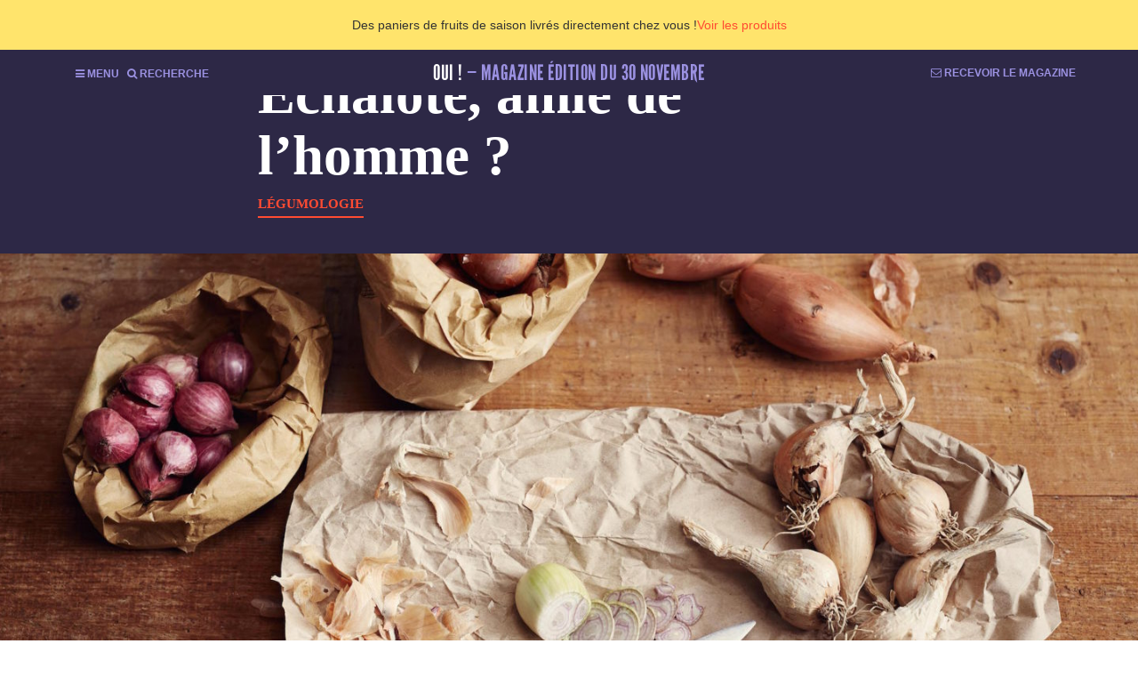

--- FILE ---
content_type: text/html; charset=UTF-8
request_url: https://magazine.laruchequiditoui.fr/legumologie/echalote-amie-de-lhomme/
body_size: 19950
content:
<!DOCTYPE html>
<html lang="en-US">
<head>
   <meta charset="UTF-8">
   
   <title>Échalote, amie de l&#039;homme ? - Oui ! Le magazine de la Ruche Qui Dit Oui !</title>
   
   <meta http-equiv="x-ua-compatible" content="ie=edge">
   <meta name="viewport" content="width=device-width, initial-scale=1">
   
   <link rel="apple-touch-icon-precomposed" sizes="57x57" href="https://magazine.laruchequiditoui.fr/wp-content/themes/magazine/assets/images/apple-touch-icon-57x57.png" />
   <link rel="apple-touch-icon-precomposed" sizes="114x114" href="https://magazine.laruchequiditoui.fr/wp-content/themes/magazine/assets/images/apple-touch-icon-114x114.png" />
   <link rel="apple-touch-icon-precomposed" sizes="72x72" href="https://magazine.laruchequiditoui.fr/wp-content/themes/magazine/assets/images/apple-touch-icon-72x72.png" />
   <link rel="apple-touch-icon-precomposed" sizes="144x144" href="https://magazine.laruchequiditoui.fr/wp-content/themes/magazine/assets/images/apple-touch-icon-144x144.png" />
   <link rel="apple-touch-icon-precomposed" sizes="60x60" href="https://magazine.laruchequiditoui.fr/wp-content/themes/magazine/assets/images/apple-touch-icon-60x60.png" />
   <link rel="apple-touch-icon-precomposed" sizes="120x120" href="https://magazine.laruchequiditoui.fr/wp-content/themes/magazine/assets/images/apple-touch-icon-120x120.png" />
   <link rel="apple-touch-icon-precomposed" sizes="76x76" href="https://magazine.laruchequiditoui.fr/wp-content/themes/magazine/assets/images/apple-touch-icon-76x76.png" />
   <link rel="apple-touch-icon-precomposed" sizes="152x152" href="https://magazine.laruchequiditoui.fr/wp-content/themes/magazine/assets/images/apple-touch-icon-152x152.png" />
   <link rel="icon" type="image/png" href="https://magazine.laruchequiditoui.fr/wp-content/themes/magazine/assets/images/favicon-196x196.png" sizes="196x196" />
   <link rel="icon" type="image/png" href="https://magazine.laruchequiditoui.fr/wp-content/themes/magazine/assets/images/favicon-96x96.png" sizes="96x96" />
   <link rel="icon" type="image/png" href="https://magazine.laruchequiditoui.fr/wp-content/themes/magazine/assets/images/favicon-32x32.png" sizes="32x32" />
   <link rel="icon" type="image/png" href="https://magazine.laruchequiditoui.fr/wp-content/themes/magazine/assets/images/favicon-16x16.png" sizes="16x16" />
   <link rel="icon" type="image/png" href="https://magazine.laruchequiditoui.fr/wp-content/themes/magazine/assets/images/favicon-128.png" sizes="128x128" />
   <meta name="application-name" content="&nbsp;"/>
   <meta name="msapplication-TileColor" content="#FFFFFF" />
   <meta name="msapplication-TileImage" content="https://magazine.laruchequiditoui.fr/wp-content/themes/magazine/assets/images/mstile-144x144.png" />
   <meta name="msapplication-square70x70logo" content="https://magazine.laruchequiditoui.fr/wp-content/themes/magazine/assets/images/mstile-70x70.png" />
   <meta name="msapplication-square150x150logo" content="https://magazine.laruchequiditoui.fr/wp-content/themes/magazine/assets/images/mstile-150x150.png" />
   <meta name="msapplication-wide310x150logo" content="https://magazine.laruchequiditoui.fr/wp-content/themes/magazine/assets/images/mstile-310x150.png" />
   <meta name="msapplication-square310x310logo" content="https://magazine.laruchequiditoui.fr/wp-content/themes/magazine/assets/images/mstile-310x310.png" />

   <link rel="preload" href="https://magazine.laruchequiditoui.fr/wp-content/themes/magazine/assets/fonts/leaguegothic-regular-webfont.woff">
   
   <meta name='robots' content='max-image-preview:large' />

	<!-- This site is optimized with the Yoast SEO plugin v14.3 - https://yoast.com/wordpress/plugins/seo/ -->
	<meta name="description" content="Bien plus petite que l’oignon mais aussi plus méritante, l’échalote rappelle à l’homme que la taille n’est rien comparée à la valeur. Less is more." />
	<meta name="robots" content="index, follow" />
	<meta name="googlebot" content="index, follow, max-snippet:-1, max-image-preview:large, max-video-preview:-1" />
	<meta name="bingbot" content="index, follow, max-snippet:-1, max-image-preview:large, max-video-preview:-1" />
	<link rel="canonical" href="https://magazine.laruchequiditoui.fr/legumologie/echalote-amie-de-lhomme/" />
	<meta property="og:locale" content="en_US" />
	<meta property="og:type" content="article" />
	<meta property="og:title" content="Échalote, amie de l&#039;homme ? - Oui ! Le magazine de la Ruche Qui Dit Oui !" />
	<meta property="og:description" content="Bien plus petite que l’oignon mais aussi plus méritante, l’échalote rappelle à l’homme que la taille n’est rien comparée à la valeur. Less is more." />
	<meta property="og:url" content="https://magazine.laruchequiditoui.fr/legumologie/echalote-amie-de-lhomme/" />
	<meta property="og:site_name" content="Oui !" />
	<meta property="article:publisher" content="https://www.facebook.com/laruchequiditoui/" />
	<meta property="article:modified_time" content="2017-01-11T09:59:29+00:00" />
	<meta property="og:image" content="https://magazine.laruchequiditoui.fr/wp-content/uploads/2017/01/OuvertureEchalote-02.jpg" />
	<meta property="og:image:width" content="2000" />
	<meta property="og:image:height" content="1333" />
	<meta name="twitter:card" content="summary_large_image" />
	<meta name="twitter:creator" content="@ruchequiditoui" />
	<meta name="twitter:site" content="@ruchequiditoui" />
	<script type="application/ld+json" class="yoast-schema-graph">{"@context":"https://schema.org","@graph":[{"@type":"WebSite","@id":"https://magazine.laruchequiditoui.fr/#website","url":"https://magazine.laruchequiditoui.fr/","name":"Oui !","description":"Le magazine de la Ruche Qui Dit Oui !","potentialAction":[{"@type":"SearchAction","target":"https://magazine.laruchequiditoui.fr/?s={search_term_string}","query-input":"required name=search_term_string"}],"inLanguage":"en-US"},{"@type":"ImageObject","@id":"https://magazine.laruchequiditoui.fr/legumologie/echalote-amie-de-lhomme/#primaryimage","inLanguage":"en-US","url":"https://magazine.laruchequiditoui.fr/wp-content/uploads/2017/01/OuvertureEchalote-02.jpg","width":2000,"height":1333},{"@type":"WebPage","@id":"https://magazine.laruchequiditoui.fr/legumologie/echalote-amie-de-lhomme/#webpage","url":"https://magazine.laruchequiditoui.fr/legumologie/echalote-amie-de-lhomme/","name":"\u00c9chalote, amie de l'homme ? - Oui ! Le magazine de la Ruche Qui Dit Oui !","isPartOf":{"@id":"https://magazine.laruchequiditoui.fr/#website"},"primaryImageOfPage":{"@id":"https://magazine.laruchequiditoui.fr/legumologie/echalote-amie-de-lhomme/#primaryimage"},"datePublished":"2017-01-11T09:40:33+00:00","dateModified":"2017-01-11T09:59:29+00:00","description":"Bien plus petite que l\u2019oignon mais aussi plus m\u00e9ritante, l\u2019\u00e9chalote rappelle \u00e0 l\u2019homme que la taille n\u2019est rien compar\u00e9e \u00e0 la valeur. Less is more.","inLanguage":"en-US","potentialAction":[{"@type":"ReadAction","target":["https://magazine.laruchequiditoui.fr/legumologie/echalote-amie-de-lhomme/"]}]}]}</script>
	<!-- / Yoast SEO plugin. -->


<link rel="alternate" type="application/rss+xml" title="Oui ! &raquo; Échalote, amie de l&#8217;homme ? Comments Feed" href="https://magazine.laruchequiditoui.fr/legumologie/echalote-amie-de-lhomme/feed/" />
<!-- This site uses the Google Analytics by MonsterInsights plugin v7.10.4 - Using Analytics tracking - https://www.monsterinsights.com/ -->
<script type="text/javascript" data-cfasync="false">
	var mi_version         = '7.10.4';
	var mi_track_user      = true;
	var mi_no_track_reason = '';
	
	var disableStr = 'ga-disable-UA-19024647-13';

	/* Function to detect opted out users */
	function __gaTrackerIsOptedOut() {
		return document.cookie.indexOf(disableStr + '=true') > -1;
	}

	/* Disable tracking if the opt-out cookie exists. */
	if ( __gaTrackerIsOptedOut() ) {
		window[disableStr] = true;
	}

	/* Opt-out function */
	function __gaTrackerOptout() {
	  document.cookie = disableStr + '=true; expires=Thu, 31 Dec 2099 23:59:59 UTC; path=/';
	  window[disableStr] = true;
	}
	
	if ( mi_track_user ) {
		(function(i,s,o,g,r,a,m){i['GoogleAnalyticsObject']=r;i[r]=i[r]||function(){
			(i[r].q=i[r].q||[]).push(arguments)},i[r].l=1*new Date();a=s.createElement(o),
			m=s.getElementsByTagName(o)[0];a.async=1;a.src=g;m.parentNode.insertBefore(a,m)
		})(window,document,'script','//www.google-analytics.com/analytics.js','__gaTracker');

		__gaTracker('create', 'UA-19024647-13', 'auto');
		__gaTracker('set', 'forceSSL', true);
		__gaTracker('require', 'displayfeatures');
		__gaTracker('send','pageview');
	} else {
		console.log( "" );
		(function() {
			/* https://developers.google.com/analytics/devguides/collection/analyticsjs/ */
			var noopfn = function() {
				return null;
			};
			var noopnullfn = function() {
				return null;
			};
			var Tracker = function() {
				return null;
			};
			var p = Tracker.prototype;
			p.get = noopfn;
			p.set = noopfn;
			p.send = noopfn;
			var __gaTracker = function() {
				var len = arguments.length;
				if ( len === 0 ) {
					return;
				}
				var f = arguments[len-1];
				if ( typeof f !== 'object' || f === null || typeof f.hitCallback !== 'function' ) {
					console.log( 'Not running function __gaTracker(' + arguments[0] + " ....) because you are not being tracked. " + mi_no_track_reason );
					return;
				}
				try {
					f.hitCallback();
				} catch (ex) {

				}
			};
			__gaTracker.create = function() {
				return new Tracker();
			};
			__gaTracker.getByName = noopnullfn;
			__gaTracker.getAll = function() {
				return [];
			};
			__gaTracker.remove = noopfn;
			window['__gaTracker'] = __gaTracker;
					})();
		}
</script>
<!-- / Google Analytics by MonsterInsights -->
<link rel='stylesheet' id='wp-block-library-css' href='https://magazine.laruchequiditoui.fr/wp-includes/css/dist/block-library/style.min.css?ver=6.1.9' type='text/css' media='all' />
<link rel='stylesheet' id='classic-theme-styles-css' href='https://magazine.laruchequiditoui.fr/wp-includes/css/classic-themes.min.css?ver=1' type='text/css' media='all' />
<style id='global-styles-inline-css' type='text/css'>
body{--wp--preset--color--black: #000000;--wp--preset--color--cyan-bluish-gray: #abb8c3;--wp--preset--color--white: #ffffff;--wp--preset--color--pale-pink: #f78da7;--wp--preset--color--vivid-red: #cf2e2e;--wp--preset--color--luminous-vivid-orange: #ff6900;--wp--preset--color--luminous-vivid-amber: #fcb900;--wp--preset--color--light-green-cyan: #7bdcb5;--wp--preset--color--vivid-green-cyan: #00d084;--wp--preset--color--pale-cyan-blue: #8ed1fc;--wp--preset--color--vivid-cyan-blue: #0693e3;--wp--preset--color--vivid-purple: #9b51e0;--wp--preset--gradient--vivid-cyan-blue-to-vivid-purple: linear-gradient(135deg,rgba(6,147,227,1) 0%,rgb(155,81,224) 100%);--wp--preset--gradient--light-green-cyan-to-vivid-green-cyan: linear-gradient(135deg,rgb(122,220,180) 0%,rgb(0,208,130) 100%);--wp--preset--gradient--luminous-vivid-amber-to-luminous-vivid-orange: linear-gradient(135deg,rgba(252,185,0,1) 0%,rgba(255,105,0,1) 100%);--wp--preset--gradient--luminous-vivid-orange-to-vivid-red: linear-gradient(135deg,rgba(255,105,0,1) 0%,rgb(207,46,46) 100%);--wp--preset--gradient--very-light-gray-to-cyan-bluish-gray: linear-gradient(135deg,rgb(238,238,238) 0%,rgb(169,184,195) 100%);--wp--preset--gradient--cool-to-warm-spectrum: linear-gradient(135deg,rgb(74,234,220) 0%,rgb(151,120,209) 20%,rgb(207,42,186) 40%,rgb(238,44,130) 60%,rgb(251,105,98) 80%,rgb(254,248,76) 100%);--wp--preset--gradient--blush-light-purple: linear-gradient(135deg,rgb(255,206,236) 0%,rgb(152,150,240) 100%);--wp--preset--gradient--blush-bordeaux: linear-gradient(135deg,rgb(254,205,165) 0%,rgb(254,45,45) 50%,rgb(107,0,62) 100%);--wp--preset--gradient--luminous-dusk: linear-gradient(135deg,rgb(255,203,112) 0%,rgb(199,81,192) 50%,rgb(65,88,208) 100%);--wp--preset--gradient--pale-ocean: linear-gradient(135deg,rgb(255,245,203) 0%,rgb(182,227,212) 50%,rgb(51,167,181) 100%);--wp--preset--gradient--electric-grass: linear-gradient(135deg,rgb(202,248,128) 0%,rgb(113,206,126) 100%);--wp--preset--gradient--midnight: linear-gradient(135deg,rgb(2,3,129) 0%,rgb(40,116,252) 100%);--wp--preset--duotone--dark-grayscale: url('#wp-duotone-dark-grayscale');--wp--preset--duotone--grayscale: url('#wp-duotone-grayscale');--wp--preset--duotone--purple-yellow: url('#wp-duotone-purple-yellow');--wp--preset--duotone--blue-red: url('#wp-duotone-blue-red');--wp--preset--duotone--midnight: url('#wp-duotone-midnight');--wp--preset--duotone--magenta-yellow: url('#wp-duotone-magenta-yellow');--wp--preset--duotone--purple-green: url('#wp-duotone-purple-green');--wp--preset--duotone--blue-orange: url('#wp-duotone-blue-orange');--wp--preset--font-size--small: 13px;--wp--preset--font-size--medium: 20px;--wp--preset--font-size--large: 36px;--wp--preset--font-size--x-large: 42px;--wp--preset--spacing--20: 0.44rem;--wp--preset--spacing--30: 0.67rem;--wp--preset--spacing--40: 1rem;--wp--preset--spacing--50: 1.5rem;--wp--preset--spacing--60: 2.25rem;--wp--preset--spacing--70: 3.38rem;--wp--preset--spacing--80: 5.06rem;}:where(.is-layout-flex){gap: 0.5em;}body .is-layout-flow > .alignleft{float: left;margin-inline-start: 0;margin-inline-end: 2em;}body .is-layout-flow > .alignright{float: right;margin-inline-start: 2em;margin-inline-end: 0;}body .is-layout-flow > .aligncenter{margin-left: auto !important;margin-right: auto !important;}body .is-layout-constrained > .alignleft{float: left;margin-inline-start: 0;margin-inline-end: 2em;}body .is-layout-constrained > .alignright{float: right;margin-inline-start: 2em;margin-inline-end: 0;}body .is-layout-constrained > .aligncenter{margin-left: auto !important;margin-right: auto !important;}body .is-layout-constrained > :where(:not(.alignleft):not(.alignright):not(.alignfull)){max-width: var(--wp--style--global--content-size);margin-left: auto !important;margin-right: auto !important;}body .is-layout-constrained > .alignwide{max-width: var(--wp--style--global--wide-size);}body .is-layout-flex{display: flex;}body .is-layout-flex{flex-wrap: wrap;align-items: center;}body .is-layout-flex > *{margin: 0;}:where(.wp-block-columns.is-layout-flex){gap: 2em;}.has-black-color{color: var(--wp--preset--color--black) !important;}.has-cyan-bluish-gray-color{color: var(--wp--preset--color--cyan-bluish-gray) !important;}.has-white-color{color: var(--wp--preset--color--white) !important;}.has-pale-pink-color{color: var(--wp--preset--color--pale-pink) !important;}.has-vivid-red-color{color: var(--wp--preset--color--vivid-red) !important;}.has-luminous-vivid-orange-color{color: var(--wp--preset--color--luminous-vivid-orange) !important;}.has-luminous-vivid-amber-color{color: var(--wp--preset--color--luminous-vivid-amber) !important;}.has-light-green-cyan-color{color: var(--wp--preset--color--light-green-cyan) !important;}.has-vivid-green-cyan-color{color: var(--wp--preset--color--vivid-green-cyan) !important;}.has-pale-cyan-blue-color{color: var(--wp--preset--color--pale-cyan-blue) !important;}.has-vivid-cyan-blue-color{color: var(--wp--preset--color--vivid-cyan-blue) !important;}.has-vivid-purple-color{color: var(--wp--preset--color--vivid-purple) !important;}.has-black-background-color{background-color: var(--wp--preset--color--black) !important;}.has-cyan-bluish-gray-background-color{background-color: var(--wp--preset--color--cyan-bluish-gray) !important;}.has-white-background-color{background-color: var(--wp--preset--color--white) !important;}.has-pale-pink-background-color{background-color: var(--wp--preset--color--pale-pink) !important;}.has-vivid-red-background-color{background-color: var(--wp--preset--color--vivid-red) !important;}.has-luminous-vivid-orange-background-color{background-color: var(--wp--preset--color--luminous-vivid-orange) !important;}.has-luminous-vivid-amber-background-color{background-color: var(--wp--preset--color--luminous-vivid-amber) !important;}.has-light-green-cyan-background-color{background-color: var(--wp--preset--color--light-green-cyan) !important;}.has-vivid-green-cyan-background-color{background-color: var(--wp--preset--color--vivid-green-cyan) !important;}.has-pale-cyan-blue-background-color{background-color: var(--wp--preset--color--pale-cyan-blue) !important;}.has-vivid-cyan-blue-background-color{background-color: var(--wp--preset--color--vivid-cyan-blue) !important;}.has-vivid-purple-background-color{background-color: var(--wp--preset--color--vivid-purple) !important;}.has-black-border-color{border-color: var(--wp--preset--color--black) !important;}.has-cyan-bluish-gray-border-color{border-color: var(--wp--preset--color--cyan-bluish-gray) !important;}.has-white-border-color{border-color: var(--wp--preset--color--white) !important;}.has-pale-pink-border-color{border-color: var(--wp--preset--color--pale-pink) !important;}.has-vivid-red-border-color{border-color: var(--wp--preset--color--vivid-red) !important;}.has-luminous-vivid-orange-border-color{border-color: var(--wp--preset--color--luminous-vivid-orange) !important;}.has-luminous-vivid-amber-border-color{border-color: var(--wp--preset--color--luminous-vivid-amber) !important;}.has-light-green-cyan-border-color{border-color: var(--wp--preset--color--light-green-cyan) !important;}.has-vivid-green-cyan-border-color{border-color: var(--wp--preset--color--vivid-green-cyan) !important;}.has-pale-cyan-blue-border-color{border-color: var(--wp--preset--color--pale-cyan-blue) !important;}.has-vivid-cyan-blue-border-color{border-color: var(--wp--preset--color--vivid-cyan-blue) !important;}.has-vivid-purple-border-color{border-color: var(--wp--preset--color--vivid-purple) !important;}.has-vivid-cyan-blue-to-vivid-purple-gradient-background{background: var(--wp--preset--gradient--vivid-cyan-blue-to-vivid-purple) !important;}.has-light-green-cyan-to-vivid-green-cyan-gradient-background{background: var(--wp--preset--gradient--light-green-cyan-to-vivid-green-cyan) !important;}.has-luminous-vivid-amber-to-luminous-vivid-orange-gradient-background{background: var(--wp--preset--gradient--luminous-vivid-amber-to-luminous-vivid-orange) !important;}.has-luminous-vivid-orange-to-vivid-red-gradient-background{background: var(--wp--preset--gradient--luminous-vivid-orange-to-vivid-red) !important;}.has-very-light-gray-to-cyan-bluish-gray-gradient-background{background: var(--wp--preset--gradient--very-light-gray-to-cyan-bluish-gray) !important;}.has-cool-to-warm-spectrum-gradient-background{background: var(--wp--preset--gradient--cool-to-warm-spectrum) !important;}.has-blush-light-purple-gradient-background{background: var(--wp--preset--gradient--blush-light-purple) !important;}.has-blush-bordeaux-gradient-background{background: var(--wp--preset--gradient--blush-bordeaux) !important;}.has-luminous-dusk-gradient-background{background: var(--wp--preset--gradient--luminous-dusk) !important;}.has-pale-ocean-gradient-background{background: var(--wp--preset--gradient--pale-ocean) !important;}.has-electric-grass-gradient-background{background: var(--wp--preset--gradient--electric-grass) !important;}.has-midnight-gradient-background{background: var(--wp--preset--gradient--midnight) !important;}.has-small-font-size{font-size: var(--wp--preset--font-size--small) !important;}.has-medium-font-size{font-size: var(--wp--preset--font-size--medium) !important;}.has-large-font-size{font-size: var(--wp--preset--font-size--large) !important;}.has-x-large-font-size{font-size: var(--wp--preset--font-size--x-large) !important;}
.wp-block-navigation a:where(:not(.wp-element-button)){color: inherit;}
:where(.wp-block-columns.is-layout-flex){gap: 2em;}
.wp-block-pullquote{font-size: 1.5em;line-height: 1.6;}
</style>
<link rel='stylesheet' id='lazyloadxt-spinner-style-css' href='https://magazine.laruchequiditoui.fr/wp-content/plugins/lazy-load-xt/css/jquery.lazyloadxt.spinner.min.css?ver=1.0.6' type='text/css' media='all' />
<link rel='stylesheet' id='main-css' href='https://magazine.laruchequiditoui.fr/wp-content/themes/magazine/assets/css/main.css?ver=1.5.35' type='text/css' media='all' />
<link rel='stylesheet' id='wp_mailjet_subscribe_widget-widget-front-styles-css' href='https://magazine.laruchequiditoui.fr/wp-content/plugins/mailjet-for-wordpress/src/widget/css/front-widget.css?ver=5.3' type='text/css' media='all' />
<script type='text/javascript' id='monsterinsights-frontend-script-js-extra'>
/* <![CDATA[ */
var monsterinsights_frontend = {"js_events_tracking":"true","download_extensions":"doc,pdf,ppt,zip,xls,docx,pptx,xlsx","inbound_paths":"[]","home_url":"https:\/\/magazine.laruchequiditoui.fr","hash_tracking":"false"};
/* ]]> */
</script>
<script type='text/javascript' src='https://magazine.laruchequiditoui.fr/wp-content/plugins/google-analytics-for-wordpress/assets/js/frontend.js?ver=7.10.4' id='monsterinsights-frontend-script-js'></script>
<script type='text/javascript' src='https://magazine.laruchequiditoui.fr/wp-content/themes/magazine/assets/js/static/jquery.js?ver=2.2.0' id='jquery-js'></script>
<script type='text/javascript' src='https://magazine.laruchequiditoui.fr/wp-content/plugins/lazy-load-xt/js/jquery.lazyloadxt.extra.min.js?ver=1.0.6' id='lazy-load-xt-script-js'></script>
<script type='text/javascript' src='https://magazine.laruchequiditoui.fr/wp-content/plugins/lazy-load-xt/js/jquery.lazyloadxt.srcset.min.js?ver=1.0.6' id='lazy-load-xt-srcset-js'></script>
<script type='text/javascript' id='wpp-js-js-extra'>
/* <![CDATA[ */
var wpp_params = {"sampling_active":"1","sampling_rate":"100","ajax_url":"https:\/\/magazine.laruchequiditoui.fr\/wp-json\/wordpress-popular-posts\/v1\/popular-posts","ID":"20672","token":"3b17037b5e","debug":"1"};
/* ]]> */
</script>
<script type='text/javascript' src='https://magazine.laruchequiditoui.fr/wp-content/plugins/wordpress-popular-posts/assets/js/wpp-5.0.0.min.js?ver=5.1.0' id='wpp-js-js'></script>
<script type='text/javascript' id='wp_mailjet_subscribe_widget-front-script-js-extra'>
/* <![CDATA[ */
var mjWidget = {"ajax_url":"https:\/\/magazine.laruchequiditoui.fr\/wp-admin\/admin-ajax.php"};
/* ]]> */
</script>
<script type='text/javascript' src='https://magazine.laruchequiditoui.fr/wp-content/plugins/mailjet-for-wordpress/src/widget/js/front-widget.js?ver=6.1.9' id='wp_mailjet_subscribe_widget-front-script-js'></script>
<link rel="https://api.w.org/" href="https://magazine.laruchequiditoui.fr/wp-json/" /><link rel="alternate" type="application/json+oembed" href="https://magazine.laruchequiditoui.fr/wp-json/oembed/1.0/embed?url=https%3A%2F%2Fmagazine.laruchequiditoui.fr%2Flegumologie%2Fechalote-amie-de-lhomme%2F" />
<link rel="alternate" type="text/xml+oembed" href="https://magazine.laruchequiditoui.fr/wp-json/oembed/1.0/embed?url=https%3A%2F%2Fmagazine.laruchequiditoui.fr%2Flegumologie%2Fechalote-amie-de-lhomme%2F&#038;format=xml" />

<!-- Facebook Pixel Code -->
<script type='text/javascript'>
!function(f,b,e,v,n,t,s){if(f.fbq)return;n=f.fbq=function(){n.callMethod?
n.callMethod.apply(n,arguments):n.queue.push(arguments)};if(!f._fbq)f._fbq=n;
n.push=n;n.loaded=!0;n.version='2.0';n.queue=[];t=b.createElement(e);t.async=!0;
t.src=v;s=b.getElementsByTagName(e)[0];s.parentNode.insertBefore(t,s)}(window,
document,'script','https://connect.facebook.net/en_US/fbevents.js');
</script>
<!-- End Facebook Pixel Code -->
<script type='text/javascript'>
  fbq('init', '225064034516979', [], {
    "agent": "wordpress-6.1.9-1.7.25"
});
</script><script type='text/javascript'>
  fbq('track', 'PageView', []);
</script>
<!-- Facebook Pixel Code -->
<noscript>
<img height="1" width="1" style="display:none" alt="fbpx"
src="https://www.facebook.com/tr?id=225064034516979&ev=PageView&noscript=1" />
</noscript>
<!-- End Facebook Pixel Code -->
<style type="text/css">.recentcomments a{display:inline !important;padding:0 !important;margin:0 !important;}</style><link rel="icon" href="https://magazine.laruchequiditoui.fr/wp-content/uploads/2023/01/Logo-Oui-mag-150x146.png" sizes="32x32" />
<link rel="icon" href="https://magazine.laruchequiditoui.fr/wp-content/uploads/2023/01/Logo-Oui-mag-310x310.png" sizes="192x192" />
<link rel="apple-touch-icon" href="https://magazine.laruchequiditoui.fr/wp-content/uploads/2023/01/Logo-Oui-mag-180x180.png" />
<meta name="msapplication-TileImage" content="https://magazine.laruchequiditoui.fr/wp-content/uploads/2023/01/Logo-Oui-mag-310x310.png" />
		<style type="text/css" id="wp-custom-css">
			/*update may take up to an hour (cache cloudfront)*/
.twitter {
	display: none;
}

.header-link {
    display: flex;
    background: #FFE46C;
    height: 56px;
    flex-wrap: nowrap;
    align-content: center;
    justify-content: center;
    align-items: center;
    font-family: Inter, sans-serif;
    font-size: 14px;
    line-height: 20px;
		color: #333333;

    > a {
				margin-left: 31px;
        color: #333333;
				text-decoration-line: underline
    }
}

body:has(.banner) .entry-title {
    margin-top: 56px !important;
}

.header-menu, .header-magazine  {
    margin-top: 56px;
}

@media (max-width: 1100px) {
	.header-link {
    height: 80px;
		flex-direction: column;
		font-size: 16px;
    line-height: 24px;
		
		> span {
			text-align: center
		}
		
    > a {
				margin-left: unset;
				margin-top: 5px;
    }
	}
	
	body:has(.banner) .entry-title {
    margin-top: 80px !important;
	}

	.header-menu, .header-magazine  {
    margin-top: 80px;
	}
}
		</style>
		</head>
<body class="legumologie-template-default single single-legumologie postid-20672">

<!--[if IE]>
   <div class="alert alert-warning">
   You are using an <strong>outdated</strong> browser. Please <a href="http://browsehappy.com/">upgrade your browser</a> to improve your experience.   </div>
<![endif]-->
<header class="header-link navbar-fixed-top">
    <span>Des paniers de fruits de saison livrés directement chez vous !</span>
    <a href="https://laruchequiditoui.fr/fr" target="_blank">Voir les produits</a>
</header>
<header class="header-menu navbar navbar-fixed-top navbar-dark banner">
   <div class="container">
      
	   <div class="row">
		
		   <nav class="nav-primary">
			   <ul class="list-inline">
               <li class="list-inline-item"><a href="#" class="btn-menu cd-btn"><i class="fa fa-bars"></i><span> Menu</span></a></li>
               <li class="list-inline-item"><a href="#" class="btn-recherche"><i class="fa fa-search"></i> Recherche</a></li>
			   </ul>
	      </nav>
	      
	      <a class="brand" href="https://magazine.laruchequiditoui.fr/">Oui ! <span> — Magazine Édition du 30 Novembre</span></a>
	      <a href="#" class="subscribe-magazine btn-newsletter"><i class="fa fa-envelope-o"></i> Recevoir le magazine</a>
	  
	  </div>
	  
  </div>
</header>
<article class="post-20672 legumologie type-legumologie status-publish has-post-thumbnail hentry">
   <header>
      <div class="container">
	   	<div class="row">
            <h2 class="surtitre">Recettes secrètes</h2>
	      </div>
         <div class="row">
            <h1 class="entry-title">Échalote, amie de l&#8217;homme ?</h1>
         </div>
         <div class="row">
            <div class="category">
                           <a href="https://magazine.laruchequiditoui.fr/legumologie/">Légumologie</a>
                        </div><!-- .category -->
         </div><!-- .row -->
      </div><!-- .container -->
      <div class="header-thumbnail-top-big">
      <img width="1440" height="600" src="[data-uri]" data-src="https://magazine.laruchequiditoui.fr/wp-content/uploads/2017/01/OuvertureEchalote-02-1440x600.jpg" class="attachment-thumbnail-top-article size-thumbnail-top-article wp-post-image" alt="" decoding="async" /><noscript><img width="1440" height="600" src="https://magazine.laruchequiditoui.fr/wp-content/uploads/2017/01/OuvertureEchalote-02-1440x600.jpg" class="attachment-thumbnail-top-article size-thumbnail-top-article wp-post-image" alt="" decoding="async" /></noscript>      </div>
      <div class="header-thumbnail-top-small">
      <img width="460" height="460" src="[data-uri]" data-src="https://magazine.laruchequiditoui.fr/wp-content/uploads/2017/01/OuvertureEchalote-02-460x460.jpg" class="attachment-thumbnail-top-article-mobile size-thumbnail-top-article-mobile wp-post-image" alt="" decoding="async" loading="lazy" src="[data-uri]" data-srcset="https://magazine.laruchequiditoui.fr/wp-content/uploads/2017/01/OuvertureEchalote-02-460x460.jpg 460w, https://magazine.laruchequiditoui.fr/wp-content/uploads/2017/01/OuvertureEchalote-02-180x180.jpg 180w, https://magazine.laruchequiditoui.fr/wp-content/uploads/2017/01/OuvertureEchalote-02-310x310.jpg 310w, https://magazine.laruchequiditoui.fr/wp-content/uploads/2017/01/OuvertureEchalote-02-460x460@2x.jpg 920w, https://magazine.laruchequiditoui.fr/wp-content/uploads/2017/01/OuvertureEchalote-02-180x180@2x.jpg 360w, https://magazine.laruchequiditoui.fr/wp-content/uploads/2017/01/OuvertureEchalote-02-310x310@2x.jpg 620w" sizes="(max-width: 460px) 100vw, 460px" /><noscript><img width="460" height="460" src="https://magazine.laruchequiditoui.fr/wp-content/uploads/2017/01/OuvertureEchalote-02-460x460.jpg" class="attachment-thumbnail-top-article-mobile size-thumbnail-top-article-mobile wp-post-image" alt="" decoding="async" loading="lazy" srcset="https://magazine.laruchequiditoui.fr/wp-content/uploads/2017/01/OuvertureEchalote-02-460x460.jpg 460w, https://magazine.laruchequiditoui.fr/wp-content/uploads/2017/01/OuvertureEchalote-02-180x180.jpg 180w, https://magazine.laruchequiditoui.fr/wp-content/uploads/2017/01/OuvertureEchalote-02-310x310.jpg 310w, https://magazine.laruchequiditoui.fr/wp-content/uploads/2017/01/OuvertureEchalote-02-460x460@2x.jpg 920w, https://magazine.laruchequiditoui.fr/wp-content/uploads/2017/01/OuvertureEchalote-02-180x180@2x.jpg 360w, https://magazine.laruchequiditoui.fr/wp-content/uploads/2017/01/OuvertureEchalote-02-310x310@2x.jpg 620w" sizes="(max-width: 460px) 100vw, 460px" /></noscript>      </div>
   </header>
   <div class="container entry-wrapper">
      <div class="row">
         <aside class="sharing">
   <ul class="list-unstyled">
      <li><a href="mailto:?subject=Échalote, amie de l&#8217;homme ?e&amp;body=Cet article peut t'intéresser Échalote, amie de l&#8217;homme ?%0D%0Ahttps://magazine.laruchequiditoui.fr/legumologie/echalote-amie-de-lhomme/" title="Envoyer par Mail"><i class="fa fa-envelope-o"></i> Email</a></li>
      <li><a target='_blank' href="http://www.facebook.com/sharer.php?u=https://magazine.laruchequiditoui.fr/legumologie/echalote-amie-de-lhomme/&amp;p=Échalote, amie de l&#8217;homme ?"  title="Share on Facebook."><i class="fa fa-facebook-square"></i> Share</a></li>
      <li><a href="http://twitter.com/home/?status=Échalote, amie de l&#8217;homme ? @ruchequiditoui - https://magazine.laruchequiditoui.fr/legumologie/echalote-amie-de-lhomme/" title="Tweet this!" target='_blank'><i class="fa fa-twitter-square"></i> Tweet</a></li>
      <li><a href="#"><a class="cd-btn btn-comments" href=""><i class="fa fa-comment"></i> 1</a></li>
   </ul>
</aside>
         <div class="entry-content">
            <p class="byline author vcard">
   Par      <a href="http://www.180c.fr/" target="_blank" class="fn">
          Stephan Lagorce, revue 180°C</a>,
   <time class="updated" datetime="2017-01-11T09:40:33+00:00">11 January 2017</time>
</p>            <div class="lrqdoweb-excerpt"><p>Bien plus petite que l’oignon mais aussi plus méritante, l’échalote rappelle à l’homme que la taille n’est rien comparée à la valeur et que même, parfois, less is more. Small is beautiful !</p>
</div>            <div class='wrapper-p'><div class="table-responsive">

<table id="tablepress-223" class="tablepress tablepress-id-223 comparatif">
<thead>
<tr class="row-1 odd">
	<th class="column-1">DÉFAUTS DE FABRIQUE</th><th class="column-2">AVANTAGES AVANTAGEUX</th>
</tr>
</thead>
<tbody class="row-hover">
<tr class="row-2 even">
	<td class="column-1">Parfois très difficile à éplucher</td><td class="column-2">Quelle saveur crue !</td>
</tr>
<tr class="row-3 odd">
	<td class="column-1">Fait pleurer même les plus insensibles</td><td class="column-2">Quelle saveur cuite !</td>
</tr>
<tr class="row-4 even">
	<td class="column-1">Comme nous, vieillit mal</td><td class="column-2">Plusieurs variétés toutes différentes</td>
</tr>
<tr class="row-5 odd">
	<td class="column-1">Quasi indispensable en cuisine</td><td class="column-2">Améliore tout ou presque</td>
</tr>
</tbody>
</table>

</div><!-- #tablepress-223 from cache -->
<h3><b>Choix/Retour de courses</b></h3>
<p>Ente la minuscule petite échalote grise ultra forte, le gargantuesque échalion (c’est un oignon… !) et la très classique Jersey, quel rapport ? Autant qu’entre une carpe et un poisson volant… Dans tous les cas, choisissez-les bien fermes et bombées. Redoutez l’échalote mollassonne, véritable ennemie du genre humain.</p>
<h3><b>La santé, c’est le silence des organes</b></h3>
<p>Certes, manger des échalotes par poignées n’est pas nécessairement un gage de longévité mais il semble que les alliacées dont elle fait partie nous soient bénéfiques grâce à leurs vertus antioxydantes : grâce à elles, nous rouillons moins et moins vite, ce qui, sans nul doute, est une excellente nouvelle.</p>
</div><div class='wrapper-p'>

			   		   <img width="768" height="512" src="[data-uri]" data-src="https://magazine.laruchequiditoui.fr/wp-content/uploads/2017/01/OuvertureEchalote-01-768x512.jpg" class="attachment-medium_large size-medium_large" alt="" decoding="async" loading="lazy" src="[data-uri]" data-srcset="https://magazine.laruchequiditoui.fr/wp-content/uploads/2017/01/OuvertureEchalote-01-768x512.jpg 768w, https://magazine.laruchequiditoui.fr/wp-content/uploads/2017/01/OuvertureEchalote-01-150x100@2x.jpg 300w, https://magazine.laruchequiditoui.fr/wp-content/uploads/2017/01/OuvertureEchalote-01-1140x760.jpg 1140w, https://magazine.laruchequiditoui.fr/wp-content/uploads/2017/01/OuvertureEchalote-01-150x100.jpg 150w, https://magazine.laruchequiditoui.fr/wp-content/uploads/2017/01/OuvertureEchalote-01-1440x960.jpg 1440w, https://magazine.laruchequiditoui.fr/wp-content/uploads/2017/01/OuvertureEchalote-01-950x633.jpg 950w, https://magazine.laruchequiditoui.fr/wp-content/uploads/2017/01/OuvertureEchalote-01.jpg 2000w, https://magazine.laruchequiditoui.fr/wp-content/uploads/2017/01/OuvertureEchalote-01-768x512@2x.jpg 1536w, https://magazine.laruchequiditoui.fr/wp-content/uploads/2017/01/OuvertureEchalote-01-300x200@2x.jpg 600w, https://magazine.laruchequiditoui.fr/wp-content/uploads/2017/01/OuvertureEchalote-01-950x633@2x.jpg 1900w" sizes="(max-width: 768px) 100vw, 768px" /><noscript><img width="768" height="512" src="https://magazine.laruchequiditoui.fr/wp-content/uploads/2017/01/OuvertureEchalote-01-768x512.jpg" class="attachment-medium_large size-medium_large" alt="" decoding="async" loading="lazy" srcset="https://magazine.laruchequiditoui.fr/wp-content/uploads/2017/01/OuvertureEchalote-01-768x512.jpg 768w, https://magazine.laruchequiditoui.fr/wp-content/uploads/2017/01/OuvertureEchalote-01-150x100@2x.jpg 300w, https://magazine.laruchequiditoui.fr/wp-content/uploads/2017/01/OuvertureEchalote-01-1140x760.jpg 1140w, https://magazine.laruchequiditoui.fr/wp-content/uploads/2017/01/OuvertureEchalote-01-150x100.jpg 150w, https://magazine.laruchequiditoui.fr/wp-content/uploads/2017/01/OuvertureEchalote-01-1440x960.jpg 1440w, https://magazine.laruchequiditoui.fr/wp-content/uploads/2017/01/OuvertureEchalote-01-950x633.jpg 950w, https://magazine.laruchequiditoui.fr/wp-content/uploads/2017/01/OuvertureEchalote-01.jpg 2000w, https://magazine.laruchequiditoui.fr/wp-content/uploads/2017/01/OuvertureEchalote-01-768x512@2x.jpg 1536w, https://magazine.laruchequiditoui.fr/wp-content/uploads/2017/01/OuvertureEchalote-01-300x200@2x.jpg 600w, https://magazine.laruchequiditoui.fr/wp-content/uploads/2017/01/OuvertureEchalote-01-950x633@2x.jpg 1900w" sizes="(max-width: 768px) 100vw, 768px" /></noscript>



               
            </div><div class='wrapper-p'><h3><b>Un peu de culture sur la culture</b></h3>
<p>Evidemment, sa majesté l’oignon éclipse, en quelque sorte, l’étoile pourtant très brillante de la discrète échalote. Mais c’est ainsi, <i>allium ascalonicum</i> semble toujours être une supplétive de son éternel rival. Gibault affirme qu’elle fut rapportée d’Ascalon en Europe par les Croisés tout en doutant de la véracité de cette affirmation… Ascalon, askâlonion, un terme qui s’est transmis de génération en génération pour désigner cette alliacée si proche mais néanmoins différente de l’oignon.  Au Moyen-Âge, il semble que sa culture était très développée dans la région d’Étampes, près de Paris. Le grand Joseph Favre lui consacre un très long paragraphe en forme d’hommage, sans doute, à sa haute valeur culinaire. Il dit d’ailleurs qu’on la cultive « comme assaisonnement » et qu’elle est du genre « de l’ail » ! Petit détail intéressant, le même Favre, même s’il la loue, en déconseille la consommation aux enfants et aux convalescents… Qu’on se le dise.</p>
<h3><b>Les conseils synoptiques et avisés</b></h3>
<div class="table-responsive">

<table id="tablepress-224" class="tablepress tablepress-id-224 conseils">
<thead>
<tr class="row-1 odd">
	<th class="column-1">Découpe</th><th class="column-2">Cuisson</th><th class="column-3">Affinités</th><th class="column-4">Coup de pouce</th>
</tr>
</thead>
<tbody class="row-hover">
<tr class="row-2 even">
	<td class="column-1">Hachée</td><td class="column-2">Étuvée à la poêle</td><td class="column-3">La bonne vielle entrecôte</td><td class="column-4">Un filet de vin rouge en fin de cuisson</td>
</tr>
<tr class="row-3 odd">
	<td class="column-1">Entière sans peau</td><td class="column-2">Braisée, au four ou en cocotte</td><td class="column-3">Le vin blanc, le vin rouge, le fond de veau, les bouillons</td><td class="column-4">Cuisson lente à température civilisée</td>
</tr>
<tr class="row-4 even">
	<td class="column-1">Entière avec peau</td><td class="column-2">On déguste la pulpe chaude après cuisson</td><td class="column-3">Tout : poissons, viandes…</td><td class="column-4">Après cuisson complète, il faut presser les échalotes pour déguster la pulpe</td>
</tr>
</tbody>
</table>

</div><!-- #tablepress-224 from cache -->
<h3><b>Les préceptes définitifs et incontournables</b></h3>
<p>« Même sèche, l’échalote civilisée reste fraîche. » Oui, certes : elle a beau être « sèche », la pulpe de son bulbe doit rester ferme et magnifiquement brillante, sinon la corruption à fait son œuvre et elle devient absolument exécrable. C’est dit !</p>
<p><i>________</i></p>
<p><i>Photos et stylisme © E. Fénot / D. Brunet – 180°C</i></p>
</div>         </div>

         <aside class="aside-recettes">
   <h3>Recettes</h3>
      <article class="card">
      <a href="https://magazine.laruchequiditoui.fr/legumologie/echalote-amie-de-lhomme/salade-asiatique-aux-echalotes/"><img width="180" height="180" src="[data-uri]" data-src="https://magazine.laruchequiditoui.fr/wp-content/uploads/2017/01/SaladeAsiatiqueEchalote-01-180x180.jpg" class="attachment-thumbnail size-thumbnail wp-post-image" alt="" decoding="async" loading="lazy" src="[data-uri]" data-srcset="https://magazine.laruchequiditoui.fr/wp-content/uploads/2017/01/SaladeAsiatiqueEchalote-01-180x180.jpg 180w, https://magazine.laruchequiditoui.fr/wp-content/uploads/2017/01/SaladeAsiatiqueEchalote-01-310x310.jpg 310w, https://magazine.laruchequiditoui.fr/wp-content/uploads/2017/01/SaladeAsiatiqueEchalote-01-460x460.jpg 460w, https://magazine.laruchequiditoui.fr/wp-content/uploads/2017/01/SaladeAsiatiqueEchalote-01-180x180@2x.jpg 360w, https://magazine.laruchequiditoui.fr/wp-content/uploads/2017/01/SaladeAsiatiqueEchalote-01-310x310@2x.jpg 620w, https://magazine.laruchequiditoui.fr/wp-content/uploads/2017/01/SaladeAsiatiqueEchalote-01-460x460@2x.jpg 920w" sizes="(max-width: 180px) 100vw, 180px" /><noscript><img width="180" height="180" src="https://magazine.laruchequiditoui.fr/wp-content/uploads/2017/01/SaladeAsiatiqueEchalote-01-180x180.jpg" class="attachment-thumbnail size-thumbnail wp-post-image" alt="" decoding="async" loading="lazy" srcset="https://magazine.laruchequiditoui.fr/wp-content/uploads/2017/01/SaladeAsiatiqueEchalote-01-180x180.jpg 180w, https://magazine.laruchequiditoui.fr/wp-content/uploads/2017/01/SaladeAsiatiqueEchalote-01-310x310.jpg 310w, https://magazine.laruchequiditoui.fr/wp-content/uploads/2017/01/SaladeAsiatiqueEchalote-01-460x460.jpg 460w, https://magazine.laruchequiditoui.fr/wp-content/uploads/2017/01/SaladeAsiatiqueEchalote-01-180x180@2x.jpg 360w, https://magazine.laruchequiditoui.fr/wp-content/uploads/2017/01/SaladeAsiatiqueEchalote-01-310x310@2x.jpg 620w, https://magazine.laruchequiditoui.fr/wp-content/uploads/2017/01/SaladeAsiatiqueEchalote-01-460x460@2x.jpg 920w" sizes="(max-width: 180px) 100vw, 180px" /></noscript></a>
      <div class="card-block">
         <h4 class="card-title"><a href="https://magazine.laruchequiditoui.fr/legumologie/echalote-amie-de-lhomme/salade-asiatique-aux-echalotes/">Salade asiatique aux échalotes</a></h4>
      </div>
   </article>
      <article class="card">
      <a href="https://magazine.laruchequiditoui.fr/legumologie/echalote-amie-de-lhomme/tartes-aux-echalotes-facile-a-reussir/"><img width="180" height="180" src="[data-uri]" data-src="https://magazine.laruchequiditoui.fr/wp-content/uploads/2017/01/TarteEchalote-01-180x180.jpg" class="attachment-thumbnail size-thumbnail wp-post-image" alt="" decoding="async" loading="lazy" src="[data-uri]" data-srcset="https://magazine.laruchequiditoui.fr/wp-content/uploads/2017/01/TarteEchalote-01-180x180.jpg 180w, https://magazine.laruchequiditoui.fr/wp-content/uploads/2017/01/TarteEchalote-01-310x310.jpg 310w, https://magazine.laruchequiditoui.fr/wp-content/uploads/2017/01/TarteEchalote-01-460x460.jpg 460w, https://magazine.laruchequiditoui.fr/wp-content/uploads/2017/01/TarteEchalote-01-180x180@2x.jpg 360w, https://magazine.laruchequiditoui.fr/wp-content/uploads/2017/01/TarteEchalote-01-310x310@2x.jpg 620w, https://magazine.laruchequiditoui.fr/wp-content/uploads/2017/01/TarteEchalote-01-460x460@2x.jpg 920w" sizes="(max-width: 180px) 100vw, 180px" /><noscript><img width="180" height="180" src="https://magazine.laruchequiditoui.fr/wp-content/uploads/2017/01/TarteEchalote-01-180x180.jpg" class="attachment-thumbnail size-thumbnail wp-post-image" alt="" decoding="async" loading="lazy" srcset="https://magazine.laruchequiditoui.fr/wp-content/uploads/2017/01/TarteEchalote-01-180x180.jpg 180w, https://magazine.laruchequiditoui.fr/wp-content/uploads/2017/01/TarteEchalote-01-310x310.jpg 310w, https://magazine.laruchequiditoui.fr/wp-content/uploads/2017/01/TarteEchalote-01-460x460.jpg 460w, https://magazine.laruchequiditoui.fr/wp-content/uploads/2017/01/TarteEchalote-01-180x180@2x.jpg 360w, https://magazine.laruchequiditoui.fr/wp-content/uploads/2017/01/TarteEchalote-01-310x310@2x.jpg 620w, https://magazine.laruchequiditoui.fr/wp-content/uploads/2017/01/TarteEchalote-01-460x460@2x.jpg 920w" sizes="(max-width: 180px) 100vw, 180px" /></noscript></a>
      <div class="card-block">
         <h4 class="card-title"><a href="https://magazine.laruchequiditoui.fr/legumologie/echalote-amie-de-lhomme/tartes-aux-echalotes-facile-a-reussir/">Tartes aux échalotes pas faciles à réussir !</a></h4>
      </div>
   </article>
      <article class="card">
      <a href="https://magazine.laruchequiditoui.fr/legumologie/echalote-amie-de-lhomme/echalotes-four-a-vinaigrette/"><img width="180" height="180" src="[data-uri]" data-src="https://magazine.laruchequiditoui.fr/wp-content/uploads/2017/01/EchaloteAuFourVinaigrette-01-180x180.jpg" class="attachment-thumbnail size-thumbnail wp-post-image" alt="" decoding="async" loading="lazy" src="[data-uri]" data-srcset="https://magazine.laruchequiditoui.fr/wp-content/uploads/2017/01/EchaloteAuFourVinaigrette-01-180x180.jpg 180w, https://magazine.laruchequiditoui.fr/wp-content/uploads/2017/01/EchaloteAuFourVinaigrette-01-310x310.jpg 310w, https://magazine.laruchequiditoui.fr/wp-content/uploads/2017/01/EchaloteAuFourVinaigrette-01-460x460.jpg 460w, https://magazine.laruchequiditoui.fr/wp-content/uploads/2017/01/EchaloteAuFourVinaigrette-01-180x180@2x.jpg 360w, https://magazine.laruchequiditoui.fr/wp-content/uploads/2017/01/EchaloteAuFourVinaigrette-01-310x310@2x.jpg 620w, https://magazine.laruchequiditoui.fr/wp-content/uploads/2017/01/EchaloteAuFourVinaigrette-01-460x460@2x.jpg 920w" sizes="(max-width: 180px) 100vw, 180px" /><noscript><img width="180" height="180" src="https://magazine.laruchequiditoui.fr/wp-content/uploads/2017/01/EchaloteAuFourVinaigrette-01-180x180.jpg" class="attachment-thumbnail size-thumbnail wp-post-image" alt="" decoding="async" loading="lazy" srcset="https://magazine.laruchequiditoui.fr/wp-content/uploads/2017/01/EchaloteAuFourVinaigrette-01-180x180.jpg 180w, https://magazine.laruchequiditoui.fr/wp-content/uploads/2017/01/EchaloteAuFourVinaigrette-01-310x310.jpg 310w, https://magazine.laruchequiditoui.fr/wp-content/uploads/2017/01/EchaloteAuFourVinaigrette-01-460x460.jpg 460w, https://magazine.laruchequiditoui.fr/wp-content/uploads/2017/01/EchaloteAuFourVinaigrette-01-180x180@2x.jpg 360w, https://magazine.laruchequiditoui.fr/wp-content/uploads/2017/01/EchaloteAuFourVinaigrette-01-310x310@2x.jpg 620w, https://magazine.laruchequiditoui.fr/wp-content/uploads/2017/01/EchaloteAuFourVinaigrette-01-460x460@2x.jpg 920w" sizes="(max-width: 180px) 100vw, 180px" /></noscript></a>
      <div class="card-block">
         <h4 class="card-title"><a href="https://magazine.laruchequiditoui.fr/legumologie/echalote-amie-de-lhomme/echalotes-four-a-vinaigrette/">Échalotes au four à la vinaigrette</a></h4>
      </div>
   </article>
   </aside>
      </div>
                     <div class="row">
            <div class="recettes-selector">
               <h3>Les 3 recettes de la semaine</h3>
               <div class="card-deck">
                                 <article class="card">
                     <a href="https://magazine.laruchequiditoui.fr/legumologie/echalote-amie-de-lhomme/salade-asiatique-aux-echalotes/"><img width="310" height="310" src="[data-uri]" data-src="https://magazine.laruchequiditoui.fr/wp-content/uploads/2017/01/SaladeAsiatiqueEchalote-01-310x310.jpg" class="card-img-top wp-post-image" alt="" decoding="async" loading="lazy" src="[data-uri]" data-srcset="https://magazine.laruchequiditoui.fr/wp-content/uploads/2017/01/SaladeAsiatiqueEchalote-01-310x310.jpg 310w, https://magazine.laruchequiditoui.fr/wp-content/uploads/2017/01/SaladeAsiatiqueEchalote-01-180x180.jpg 180w, https://magazine.laruchequiditoui.fr/wp-content/uploads/2017/01/SaladeAsiatiqueEchalote-01-460x460.jpg 460w, https://magazine.laruchequiditoui.fr/wp-content/uploads/2017/01/SaladeAsiatiqueEchalote-01-310x310@2x.jpg 620w, https://magazine.laruchequiditoui.fr/wp-content/uploads/2017/01/SaladeAsiatiqueEchalote-01-180x180@2x.jpg 360w, https://magazine.laruchequiditoui.fr/wp-content/uploads/2017/01/SaladeAsiatiqueEchalote-01-460x460@2x.jpg 920w" sizes="(max-width: 310px) 100vw, 310px" /><noscript><img width="310" height="310" src="https://magazine.laruchequiditoui.fr/wp-content/uploads/2017/01/SaladeAsiatiqueEchalote-01-310x310.jpg" class="card-img-top wp-post-image" alt="" decoding="async" loading="lazy" srcset="https://magazine.laruchequiditoui.fr/wp-content/uploads/2017/01/SaladeAsiatiqueEchalote-01-310x310.jpg 310w, https://magazine.laruchequiditoui.fr/wp-content/uploads/2017/01/SaladeAsiatiqueEchalote-01-180x180.jpg 180w, https://magazine.laruchequiditoui.fr/wp-content/uploads/2017/01/SaladeAsiatiqueEchalote-01-460x460.jpg 460w, https://magazine.laruchequiditoui.fr/wp-content/uploads/2017/01/SaladeAsiatiqueEchalote-01-310x310@2x.jpg 620w, https://magazine.laruchequiditoui.fr/wp-content/uploads/2017/01/SaladeAsiatiqueEchalote-01-180x180@2x.jpg 360w, https://magazine.laruchequiditoui.fr/wp-content/uploads/2017/01/SaladeAsiatiqueEchalote-01-460x460@2x.jpg 920w" sizes="(max-width: 310px) 100vw, 310px" /></noscript></a>
                     <div class="card-block">
                        <h4 class="card-title"><a href="https://magazine.laruchequiditoui.fr/legumologie/echalote-amie-de-lhomme/salade-asiatique-aux-echalotes/">Salade asiatique aux échalotes</a></h4>
                     </div>
                  </article>
                                 <article class="card">
                     <a href="https://magazine.laruchequiditoui.fr/legumologie/echalote-amie-de-lhomme/tartes-aux-echalotes-facile-a-reussir/"><img width="310" height="310" src="[data-uri]" data-src="https://magazine.laruchequiditoui.fr/wp-content/uploads/2017/01/TarteEchalote-01-310x310.jpg" class="card-img-top wp-post-image" alt="" decoding="async" loading="lazy" src="[data-uri]" data-srcset="https://magazine.laruchequiditoui.fr/wp-content/uploads/2017/01/TarteEchalote-01-310x310.jpg 310w, https://magazine.laruchequiditoui.fr/wp-content/uploads/2017/01/TarteEchalote-01-180x180.jpg 180w, https://magazine.laruchequiditoui.fr/wp-content/uploads/2017/01/TarteEchalote-01-460x460.jpg 460w, https://magazine.laruchequiditoui.fr/wp-content/uploads/2017/01/TarteEchalote-01-310x310@2x.jpg 620w, https://magazine.laruchequiditoui.fr/wp-content/uploads/2017/01/TarteEchalote-01-180x180@2x.jpg 360w, https://magazine.laruchequiditoui.fr/wp-content/uploads/2017/01/TarteEchalote-01-460x460@2x.jpg 920w" sizes="(max-width: 310px) 100vw, 310px" /><noscript><img width="310" height="310" src="https://magazine.laruchequiditoui.fr/wp-content/uploads/2017/01/TarteEchalote-01-310x310.jpg" class="card-img-top wp-post-image" alt="" decoding="async" loading="lazy" srcset="https://magazine.laruchequiditoui.fr/wp-content/uploads/2017/01/TarteEchalote-01-310x310.jpg 310w, https://magazine.laruchequiditoui.fr/wp-content/uploads/2017/01/TarteEchalote-01-180x180.jpg 180w, https://magazine.laruchequiditoui.fr/wp-content/uploads/2017/01/TarteEchalote-01-460x460.jpg 460w, https://magazine.laruchequiditoui.fr/wp-content/uploads/2017/01/TarteEchalote-01-310x310@2x.jpg 620w, https://magazine.laruchequiditoui.fr/wp-content/uploads/2017/01/TarteEchalote-01-180x180@2x.jpg 360w, https://magazine.laruchequiditoui.fr/wp-content/uploads/2017/01/TarteEchalote-01-460x460@2x.jpg 920w" sizes="(max-width: 310px) 100vw, 310px" /></noscript></a>
                     <div class="card-block">
                        <h4 class="card-title"><a href="https://magazine.laruchequiditoui.fr/legumologie/echalote-amie-de-lhomme/tartes-aux-echalotes-facile-a-reussir/">Tartes aux échalotes pas faciles à réussir !</a></h4>
                     </div>
                  </article>
                                 <article class="card">
                     <a href="https://magazine.laruchequiditoui.fr/legumologie/echalote-amie-de-lhomme/echalotes-four-a-vinaigrette/"><img width="310" height="310" src="[data-uri]" data-src="https://magazine.laruchequiditoui.fr/wp-content/uploads/2017/01/EchaloteAuFourVinaigrette-01-310x310.jpg" class="card-img-top wp-post-image" alt="" decoding="async" loading="lazy" src="[data-uri]" data-srcset="https://magazine.laruchequiditoui.fr/wp-content/uploads/2017/01/EchaloteAuFourVinaigrette-01-310x310.jpg 310w, https://magazine.laruchequiditoui.fr/wp-content/uploads/2017/01/EchaloteAuFourVinaigrette-01-180x180.jpg 180w, https://magazine.laruchequiditoui.fr/wp-content/uploads/2017/01/EchaloteAuFourVinaigrette-01-460x460.jpg 460w, https://magazine.laruchequiditoui.fr/wp-content/uploads/2017/01/EchaloteAuFourVinaigrette-01-310x310@2x.jpg 620w, https://magazine.laruchequiditoui.fr/wp-content/uploads/2017/01/EchaloteAuFourVinaigrette-01-180x180@2x.jpg 360w, https://magazine.laruchequiditoui.fr/wp-content/uploads/2017/01/EchaloteAuFourVinaigrette-01-460x460@2x.jpg 920w" sizes="(max-width: 310px) 100vw, 310px" /><noscript><img width="310" height="310" src="https://magazine.laruchequiditoui.fr/wp-content/uploads/2017/01/EchaloteAuFourVinaigrette-01-310x310.jpg" class="card-img-top wp-post-image" alt="" decoding="async" loading="lazy" srcset="https://magazine.laruchequiditoui.fr/wp-content/uploads/2017/01/EchaloteAuFourVinaigrette-01-310x310.jpg 310w, https://magazine.laruchequiditoui.fr/wp-content/uploads/2017/01/EchaloteAuFourVinaigrette-01-180x180.jpg 180w, https://magazine.laruchequiditoui.fr/wp-content/uploads/2017/01/EchaloteAuFourVinaigrette-01-460x460.jpg 460w, https://magazine.laruchequiditoui.fr/wp-content/uploads/2017/01/EchaloteAuFourVinaigrette-01-310x310@2x.jpg 620w, https://magazine.laruchequiditoui.fr/wp-content/uploads/2017/01/EchaloteAuFourVinaigrette-01-180x180@2x.jpg 360w, https://magazine.laruchequiditoui.fr/wp-content/uploads/2017/01/EchaloteAuFourVinaigrette-01-460x460@2x.jpg 920w" sizes="(max-width: 310px) 100vw, 310px" /></noscript></a>
                     <div class="card-block">
                        <h4 class="card-title"><a href="https://magazine.laruchequiditoui.fr/legumologie/echalote-amie-de-lhomme/echalotes-four-a-vinaigrette/">Échalotes au four à la vinaigrette</a></h4>
                     </div>
                  </article>
                              </div><!-- .card-deck -->
            </div><!-- .recettes-selector -->
         </div><!-- .row -->
      
      <footer class="footer-entry">
         <div class="category">
            <a href="https://magazine.laruchequiditoui.fr/legumologie/">Légumologie</a>
         </div>
         <div class="share-footer">
            <ul class="list-inline">
	<li class="list-inline-item"><button href="#" class="btn-simple btn btn-comments">Commenter <i class="fa fa-comment"></i></button></li>
   <li class="list-inline-item"><button   class="btn-share btn-simple btn popover-html" data-container="body" data-toggle="popover" data-placement="top"><span>Partager <u>cet article</u>  <i class="fa fa-share-square-o"></i></span></button></li>
</ul>

<!-- Popover hidden content -->
<span id="share" class="invisible">
   <a target="_blank" href="#" class="btn-media twitter">
      <i class="fa fa-twitter"></i>
   </a>
   <a target="_blank" href="#" class="btn-media facebook">
      <i class="fa fa-facebook"></i>
   </a>
   <a target="_blank" href="#" class="btn-media google-plus">
      <i class="fa fa-google-plus"></i>
   </a>
</span>

         </div>
      </footer>
      <footer>
               </footer>
   </div>
</article>
<section id="comments" class="cd-panel from-right comments">
   
   <header class="cd-panel-header">
	   <h2>1 Comment</h2>
      <a href="#0" class="cd-panel-close">Close</a>
	</header>
	
	<div class="cd-panel-container">
   	<div class="cd-panel-content">
		
		<!-- Side content here -->
      	<div id="respond" class="comment-respond">
		<h3 id="reply-title" class="comment-reply-title">Leave a Reply <small><a rel="nofollow" id="cancel-comment-reply-link" href="/legumologie/echalote-amie-de-lhomme/#respond" style="display:none;">Cancel reply</a></small></h3><form action="https://magazine.laruchequiditoui.fr/wp-comments-post.php" method="post" id="commentform" class="comment-form" novalidate><p class="comment-notes"><span id="email-notes">Your email address will not be published.</span> <span class="required-field-message">Required fields are marked <span class="required">*</span></span></p><p class="comment-form-comment"><label for="comment">Comment <span class="required">*</span></label> <textarea id="comment" name="comment" cols="45" rows="8" maxlength="65525" required></textarea></p><p class="comment-form-author"><label for="author">Name <span class="required">*</span></label> <input id="author" name="author" type="text" value="" size="30" maxlength="245" autocomplete="name" required /></p>
<p class="comment-form-email"><label for="email">Email <span class="required">*</span></label> <input id="email" name="email" type="email" value="" size="30" maxlength="100" aria-describedby="email-notes" autocomplete="email" required /></p>
<p class="comment-form-url"><label for="url">Website</label> <input id="url" name="url" type="url" value="" size="30" maxlength="200" autocomplete="url" /></p>
<p class="form-submit"><input name="submit" type="submit" id="submit" class="submit" value="Post Comment" /> <input type='hidden' name='comment_post_ID' value='20672' id='comment_post_ID' />
<input type='hidden' name='comment_parent' id='comment_parent' value='0' />
</p><p style="display: none;"><input type="hidden" id="akismet_comment_nonce" name="akismet_comment_nonce" value="f4ae49a8dd" /></p><p style="display: none;"><input type="hidden" id="ak_js" name="ak_js" value="127"/></p></form>	</div><!-- #respond -->
	         <ol class="comment-list">
            		<li id="comment-119621" class="comment even thread-even depth-1">
			<article id="div-comment-119621" class="comment-body">
				<footer class="comment-meta">
					<div class="comment-author vcard">
												<b class="fn">Brunette</b> <span class="says">says:</span>					</div><!-- .comment-author -->

					<div class="comment-metadata">
						<a href="https://magazine.laruchequiditoui.fr/legumologie/echalote-amie-de-lhomme/#comment-119621"><time datetime="2017-01-19T10:38:03+01:00">19 January 2017 at 10:38</time></a>					</div><!-- .comment-metadata -->

									</footer><!-- .comment-meta -->

				<div class="comment-content">
					<p>Allons, allons elle est TRÈS facile à faire la tarte aux échalotes :<br />
Choisir des échalotes &#8220;cuisses de poulet&#8221; (je couvre mon moule à tarte avec les échalotes, j&#8217;en rajoute 2 ou 3 parce qu&#8217;elles vont un peu réduire et j&#8217;ai la quantité nécessaire pour faire une tarte bien garnie). Je mets les échalotes à compoter  doucement dans un sautoir ( c&#8217;est plus facile que dans une cocotte, trop profonde) avec un peu de beurre et un verre de vin blanc, je surveille et je retourne délicatement chaque échalote pour une &#8220;dorure&#8221; uniforme. Sel,poivre ( un peu!) et rien d&#8217;autre.<br />
Quand elles sont bien compotées, je les range, bien serrées, en étoile sur la pâte dans le moule ( avec le jus de cuisson qui doit être &#8221; court&#8221; sinon faites le réduire) et hop au four le temps de cuire la pâte.<br />
Avec une belle salade &#8230;.</p>
				</div><!-- .comment-content -->

				<div class="reply"><a rel='nofollow' class='comment-reply-link' href='#comment-119621' data-commentid="119621" data-postid="20672" data-belowelement="div-comment-119621" data-respondelement="respond" data-replyto="Reply to Brunette" aria-label='Reply to Brunette'>Reply</a></div>			</article><!-- .comment-body -->
		</li><!-- #comment-## -->
         </ol>
         
                  
            
            
      </div> <!-- cd-panel-content -->
	</div> <!-- cd-panel-container -->
</section> <!-- cd-panel --><section class="container">
    <div class="paper-mag paper-mag--footerad">
        <div class="paper-book--footerad__content">
            <a href="https://podcasts.audiomeans.fr/c-est-meilleur--9b0506b89a5c" class="ad__img-link footerad__img" target="_blank">
                <img src="https://assets.thefoodassembly.com/magazine/podcasts.svg" alt="Plongez dans nos séries audio originales: “L’Esprit du ventre” et “C’est meilleur”">
            </a>
            <div class="ad__text footerad__text">
                <h4 class="ad__title footerad__title">
                    <a href="https://podcasts.audiomeans.fr/c-est-meilleur--9b0506b89a5c" target="_blank">
                        RÉGALEZ<br class="sm-up">
                        VOS OREILLES
                    </a>
                </h4>
                <p class="ad__details footerad__details">
                    <a href="https://podcasts.audiomeans.fr/c-est-meilleur--9b0506b89a5c" target="_blank">
                        Plongez dans nos séries audio originales :<br>
                        “L’Esprit du ventre” et “C’est meilleur”.
                    </a>
                </p>
                <div class="ad__actions footerad__actions">
                    <a class="ad__action-item footerad__action-item ad__action-item--btn" href="https://podcasts.audiomeans.fr/c-est-meilleur--9b0506b89a5c" target="_blank">Écouter</a>
                </div>
            </div>
        </div>
    </div>
</section>
<section class="newsletter">
   <div class="wrapper-newsletter container-fluid">
      <div class="row">
         <div class="content-newsletter">
            <h3>Recevoir le magazine</h3>
            <form>
               <div class="input-group input-group-lg"> <span class="input-group-addon"><i class="fa fa-envelope-o"></i> </span>
                  <input type="email" class="form-control" id="emaiNewsletter" placeholder="Entrez votre adresse email">
                  <span class="input-group-btn">
                     <button class="btn btn-primary" type="submit">Envoyer</button>
                  </span>
               </div>
            </form>
            <div class="disclamer">
               <p>1 newsletter par quinzaine.<br>
               No pubs, Pas de partage de donnée personnelle</p>
            </div>
         </div>
      </div>
      <div id="djooz-ipad"><img src="https://magazine.laruchequiditoui.fr/wp-content/themes/magazine/assets/images/1-girl-ipad.svg"></div>
   </div>
</section>
<div id="magazine-content">
   <div class="content">
      <aside>
         <div class="row">
            <div class="numero-info">
               <h1 class="numero-mag"><a href="/numeros/numero-42/">OUI ! Magazine N<sup class="exponsant-numero">o</sup>42</a></h1>
               <time datetime="dd">du 12 au 18 janvier 2017</time>
            </div>
         </div>
         <div class="row"><article class="article-4 classique ">
  <div class="card-wrapper">
    <div class="card  ">
              <div class="thumbnail-big"><a href="https://magazine.laruchequiditoui.fr/pot-confitures-solidaires-ecolo/" class="entry-link-img"> <img width="352" height="264" src="[data-uri]" data-src="https://magazine.laruchequiditoui.fr/wp-content/uploads/2017/01/Baptiste-©Jaime-Bocoh-1-352x264.jpg" class="attachment-thumbnail-home-medium-text size-thumbnail-home-medium-text wp-post-image" alt="" decoding="async" loading="lazy" src="[data-uri]" data-srcset="https://magazine.laruchequiditoui.fr/wp-content/uploads/2017/01/Baptiste-©Jaime-Bocoh-1-352x264.jpg 352w, https://magazine.laruchequiditoui.fr/wp-content/uploads/2017/01/Baptiste-©Jaime-Bocoh-1-355x266.jpg 355w, https://magazine.laruchequiditoui.fr/wp-content/uploads/2017/01/Baptiste-©Jaime-Bocoh-1-580x435.jpg 580w, https://magazine.laruchequiditoui.fr/wp-content/uploads/2017/01/Baptiste-©Jaime-Bocoh-1-352x264@2x.jpg 704w, https://magazine.laruchequiditoui.fr/wp-content/uploads/2017/01/Baptiste-©Jaime-Bocoh-1-355x266@2x.jpg 710w, https://magazine.laruchequiditoui.fr/wp-content/uploads/2017/01/Baptiste-©Jaime-Bocoh-1-580x435@2x.jpg 1160w" sizes="(max-width: 352px) 100vw, 352px" /><noscript><img width="352" height="264" src="https://magazine.laruchequiditoui.fr/wp-content/uploads/2017/01/Baptiste-©Jaime-Bocoh-1-352x264.jpg" class="attachment-thumbnail-home-medium-text size-thumbnail-home-medium-text wp-post-image" alt="" decoding="async" loading="lazy" srcset="https://magazine.laruchequiditoui.fr/wp-content/uploads/2017/01/Baptiste-©Jaime-Bocoh-1-352x264.jpg 352w, https://magazine.laruchequiditoui.fr/wp-content/uploads/2017/01/Baptiste-©Jaime-Bocoh-1-355x266.jpg 355w, https://magazine.laruchequiditoui.fr/wp-content/uploads/2017/01/Baptiste-©Jaime-Bocoh-1-580x435.jpg 580w, https://magazine.laruchequiditoui.fr/wp-content/uploads/2017/01/Baptiste-©Jaime-Bocoh-1-352x264@2x.jpg 704w, https://magazine.laruchequiditoui.fr/wp-content/uploads/2017/01/Baptiste-©Jaime-Bocoh-1-355x266@2x.jpg 710w, https://magazine.laruchequiditoui.fr/wp-content/uploads/2017/01/Baptiste-©Jaime-Bocoh-1-580x435@2x.jpg 1160w" sizes="(max-width: 352px) 100vw, 352px" /></noscript></a></div>
        <div class="thumbnail-small"><a href="https://magazine.laruchequiditoui.fr/pot-confitures-solidaires-ecolo/" class="entry-link-img"> <img width="180" height="180" src="[data-uri]" data-src="https://magazine.laruchequiditoui.fr/wp-content/uploads/2017/01/Baptiste-©Jaime-Bocoh-1-180x180.jpg" class="attachment-thumbnail size-thumbnail wp-post-image" alt="" decoding="async" loading="lazy" src="[data-uri]" data-srcset="https://magazine.laruchequiditoui.fr/wp-content/uploads/2017/01/Baptiste-©Jaime-Bocoh-1-180x180.jpg 180w, https://magazine.laruchequiditoui.fr/wp-content/uploads/2017/01/Baptiste-©Jaime-Bocoh-1-310x310.jpg 310w, https://magazine.laruchequiditoui.fr/wp-content/uploads/2017/01/Baptiste-©Jaime-Bocoh-1-460x460.jpg 460w, https://magazine.laruchequiditoui.fr/wp-content/uploads/2017/01/Baptiste-©Jaime-Bocoh-1-180x180@2x.jpg 360w, https://magazine.laruchequiditoui.fr/wp-content/uploads/2017/01/Baptiste-©Jaime-Bocoh-1-310x310@2x.jpg 620w, https://magazine.laruchequiditoui.fr/wp-content/uploads/2017/01/Baptiste-©Jaime-Bocoh-1-460x460@2x.jpg 920w" sizes="(max-width: 180px) 100vw, 180px" /><noscript><img width="180" height="180" src="https://magazine.laruchequiditoui.fr/wp-content/uploads/2017/01/Baptiste-©Jaime-Bocoh-1-180x180.jpg" class="attachment-thumbnail size-thumbnail wp-post-image" alt="" decoding="async" loading="lazy" srcset="https://magazine.laruchequiditoui.fr/wp-content/uploads/2017/01/Baptiste-©Jaime-Bocoh-1-180x180.jpg 180w, https://magazine.laruchequiditoui.fr/wp-content/uploads/2017/01/Baptiste-©Jaime-Bocoh-1-310x310.jpg 310w, https://magazine.laruchequiditoui.fr/wp-content/uploads/2017/01/Baptiste-©Jaime-Bocoh-1-460x460.jpg 460w, https://magazine.laruchequiditoui.fr/wp-content/uploads/2017/01/Baptiste-©Jaime-Bocoh-1-180x180@2x.jpg 360w, https://magazine.laruchequiditoui.fr/wp-content/uploads/2017/01/Baptiste-©Jaime-Bocoh-1-310x310@2x.jpg 620w, https://magazine.laruchequiditoui.fr/wp-content/uploads/2017/01/Baptiste-©Jaime-Bocoh-1-460x460@2x.jpg 920w" sizes="(max-width: 180px) 100vw, 180px" /></noscript></a></div>
              <div class="card-block">
        <div class="wrapper-img-overlay"> <a href="https://magazine.laruchequiditoui.fr/pot-confitures-solidaires-ecolo/" class="entry-link">
          <h3 class="card-subtitle">Conserveries partagées</h3>
          <h1 class="card-title">Quel pot ! Des confitures solidaires et écolo !</h1>
          </a>
                    <div class="category"> <a href="https://magazine.laruchequiditoui.fr/category/grand-angle" rel="category tag">Grand angle</a></div>
                  </div>
      </div>
    </div>
  </div>
</article>
<article class="article-4 classique ">
  <div class="card-wrapper">
    <div class="card  ">
              <div class="thumbnail-big"><a href="https://magazine.laruchequiditoui.fr/ottanta-mozza-100-francilienne/" class="entry-link-img"> <img width="352" height="264" src="[data-uri]" data-src="https://magazine.laruchequiditoui.fr/wp-content/uploads/2017/01/03_dl20160707641-352x264.jpg" class="attachment-thumbnail-home-medium-text size-thumbnail-home-medium-text wp-post-image" alt="" decoding="async" loading="lazy" src="[data-uri]" data-srcset="https://magazine.laruchequiditoui.fr/wp-content/uploads/2017/01/03_dl20160707641-352x264.jpg 352w, https://magazine.laruchequiditoui.fr/wp-content/uploads/2017/01/03_dl20160707641-355x266.jpg 355w, https://magazine.laruchequiditoui.fr/wp-content/uploads/2017/01/03_dl20160707641-580x435.jpg 580w, https://magazine.laruchequiditoui.fr/wp-content/uploads/2017/01/03_dl20160707641-352x264@2x.jpg 704w, https://magazine.laruchequiditoui.fr/wp-content/uploads/2017/01/03_dl20160707641-355x266@2x.jpg 710w, https://magazine.laruchequiditoui.fr/wp-content/uploads/2017/01/03_dl20160707641-580x435@2x.jpg 1160w" sizes="(max-width: 352px) 100vw, 352px" /><noscript><img width="352" height="264" src="https://magazine.laruchequiditoui.fr/wp-content/uploads/2017/01/03_dl20160707641-352x264.jpg" class="attachment-thumbnail-home-medium-text size-thumbnail-home-medium-text wp-post-image" alt="" decoding="async" loading="lazy" srcset="https://magazine.laruchequiditoui.fr/wp-content/uploads/2017/01/03_dl20160707641-352x264.jpg 352w, https://magazine.laruchequiditoui.fr/wp-content/uploads/2017/01/03_dl20160707641-355x266.jpg 355w, https://magazine.laruchequiditoui.fr/wp-content/uploads/2017/01/03_dl20160707641-580x435.jpg 580w, https://magazine.laruchequiditoui.fr/wp-content/uploads/2017/01/03_dl20160707641-352x264@2x.jpg 704w, https://magazine.laruchequiditoui.fr/wp-content/uploads/2017/01/03_dl20160707641-355x266@2x.jpg 710w, https://magazine.laruchequiditoui.fr/wp-content/uploads/2017/01/03_dl20160707641-580x435@2x.jpg 1160w" sizes="(max-width: 352px) 100vw, 352px" /></noscript></a></div>
        <div class="thumbnail-small"><a href="https://magazine.laruchequiditoui.fr/ottanta-mozza-100-francilienne/" class="entry-link-img"> <img width="180" height="180" src="[data-uri]" data-src="https://magazine.laruchequiditoui.fr/wp-content/uploads/2017/01/03_dl20160707641-180x180.jpg" class="attachment-thumbnail size-thumbnail wp-post-image" alt="" decoding="async" loading="lazy" src="[data-uri]" data-srcset="https://magazine.laruchequiditoui.fr/wp-content/uploads/2017/01/03_dl20160707641-180x180.jpg 180w, https://magazine.laruchequiditoui.fr/wp-content/uploads/2017/01/03_dl20160707641-310x310.jpg 310w, https://magazine.laruchequiditoui.fr/wp-content/uploads/2017/01/03_dl20160707641-460x460.jpg 460w, https://magazine.laruchequiditoui.fr/wp-content/uploads/2017/01/03_dl20160707641-180x180@2x.jpg 360w, https://magazine.laruchequiditoui.fr/wp-content/uploads/2017/01/03_dl20160707641-310x310@2x.jpg 620w, https://magazine.laruchequiditoui.fr/wp-content/uploads/2017/01/03_dl20160707641-460x460@2x.jpg 920w" sizes="(max-width: 180px) 100vw, 180px" /><noscript><img width="180" height="180" src="https://magazine.laruchequiditoui.fr/wp-content/uploads/2017/01/03_dl20160707641-180x180.jpg" class="attachment-thumbnail size-thumbnail wp-post-image" alt="" decoding="async" loading="lazy" srcset="https://magazine.laruchequiditoui.fr/wp-content/uploads/2017/01/03_dl20160707641-180x180.jpg 180w, https://magazine.laruchequiditoui.fr/wp-content/uploads/2017/01/03_dl20160707641-310x310.jpg 310w, https://magazine.laruchequiditoui.fr/wp-content/uploads/2017/01/03_dl20160707641-460x460.jpg 460w, https://magazine.laruchequiditoui.fr/wp-content/uploads/2017/01/03_dl20160707641-180x180@2x.jpg 360w, https://magazine.laruchequiditoui.fr/wp-content/uploads/2017/01/03_dl20160707641-310x310@2x.jpg 620w, https://magazine.laruchequiditoui.fr/wp-content/uploads/2017/01/03_dl20160707641-460x460@2x.jpg 920w" sizes="(max-width: 180px) 100vw, 180px" /></noscript></a></div>
              <div class="card-block">
        <div class="wrapper-img-overlay"> <a href="https://magazine.laruchequiditoui.fr/ottanta-mozza-100-francilienne/" class="entry-link">
          <h3 class="card-subtitle">Mammamia quelle bonne idée !</h3>
          <h1 class="card-title">Ottanta, la mozza 100 % francilienne  </h1>
          </a>
                    <div class="category"> <a href="https://magazine.laruchequiditoui.fr/category/grand-angle" rel="category tag">Grand angle</a></div>
                  </div>
      </div>
    </div>
  </div>
</article>
<article class="article-4 article-overlay ">
  <div class="card-wrapper">
    <div class="card card-inverse ">
            <div class="img-wrapper">
                <div class="thumbnail-big"><a href="https://magazine.laruchequiditoui.fr/monsanto-cie-influencent-recherche-ogm/" class="entry-link-img"> <img width="352" height="400" src="[data-uri]" data-src="https://magazine.laruchequiditoui.fr/wp-content/uploads/2017/01/iStock-537100804-352x400.jpg" class="attachment-thumbnail-home-small size-thumbnail-home-small wp-post-image" alt="" decoding="async" loading="lazy" src="[data-uri]" data-srcset="https://magazine.laruchequiditoui.fr/wp-content/uploads/2017/01/iStock-537100804-352x400.jpg 352w, https://magazine.laruchequiditoui.fr/wp-content/uploads/2017/01/iStock-537100804-352x400@2x.jpg 704w" sizes="(max-width: 352px) 100vw, 352px" /><noscript><img width="352" height="400" src="https://magazine.laruchequiditoui.fr/wp-content/uploads/2017/01/iStock-537100804-352x400.jpg" class="attachment-thumbnail-home-small size-thumbnail-home-small wp-post-image" alt="" decoding="async" loading="lazy" srcset="https://magazine.laruchequiditoui.fr/wp-content/uploads/2017/01/iStock-537100804-352x400.jpg 352w, https://magazine.laruchequiditoui.fr/wp-content/uploads/2017/01/iStock-537100804-352x400@2x.jpg 704w" sizes="(max-width: 352px) 100vw, 352px" /></noscript></a></div>
        <div class="thumbnail-small"><a href="https://magazine.laruchequiditoui.fr/monsanto-cie-influencent-recherche-ogm/" class="entry-link-img"> <img width="300" height="200" src="[data-uri]" data-src="https://magazine.laruchequiditoui.fr/wp-content/uploads/2017/01/iStock-537100804-300x200.jpg" class="attachment-medium size-medium wp-post-image" alt="" decoding="async" loading="lazy" src="[data-uri]" data-srcset="https://magazine.laruchequiditoui.fr/wp-content/uploads/2017/01/iStock-537100804-150x100@2x.jpg 300w, https://magazine.laruchequiditoui.fr/wp-content/uploads/2017/01/iStock-537100804-768x513.jpg 768w, https://magazine.laruchequiditoui.fr/wp-content/uploads/2017/01/iStock-537100804-1140x761.jpg 1140w, https://magazine.laruchequiditoui.fr/wp-content/uploads/2017/01/iStock-537100804-150x100.jpg 150w, https://magazine.laruchequiditoui.fr/wp-content/uploads/2017/01/iStock-537100804-1440x961.jpg 1440w, https://magazine.laruchequiditoui.fr/wp-content/uploads/2017/01/iStock-537100804-950x633.jpg 950w, https://magazine.laruchequiditoui.fr/wp-content/uploads/2017/01/iStock-537100804.jpg 2000w, https://magazine.laruchequiditoui.fr/wp-content/uploads/2017/01/iStock-537100804-300x200@2x.jpg 600w, https://magazine.laruchequiditoui.fr/wp-content/uploads/2017/01/iStock-537100804-768x513@2x.jpg 1536w, https://magazine.laruchequiditoui.fr/wp-content/uploads/2017/01/iStock-537100804-950x633@2x.jpg 1900w" sizes="(max-width: 300px) 100vw, 300px" /><noscript><img width="300" height="200" src="https://magazine.laruchequiditoui.fr/wp-content/uploads/2017/01/iStock-537100804-300x200.jpg" class="attachment-medium size-medium wp-post-image" alt="" decoding="async" loading="lazy" srcset="https://magazine.laruchequiditoui.fr/wp-content/uploads/2017/01/iStock-537100804-150x100@2x.jpg 300w, https://magazine.laruchequiditoui.fr/wp-content/uploads/2017/01/iStock-537100804-768x513.jpg 768w, https://magazine.laruchequiditoui.fr/wp-content/uploads/2017/01/iStock-537100804-1140x761.jpg 1140w, https://magazine.laruchequiditoui.fr/wp-content/uploads/2017/01/iStock-537100804-150x100.jpg 150w, https://magazine.laruchequiditoui.fr/wp-content/uploads/2017/01/iStock-537100804-1440x961.jpg 1440w, https://magazine.laruchequiditoui.fr/wp-content/uploads/2017/01/iStock-537100804-950x633.jpg 950w, https://magazine.laruchequiditoui.fr/wp-content/uploads/2017/01/iStock-537100804.jpg 2000w, https://magazine.laruchequiditoui.fr/wp-content/uploads/2017/01/iStock-537100804-300x200@2x.jpg 600w, https://magazine.laruchequiditoui.fr/wp-content/uploads/2017/01/iStock-537100804-768x513@2x.jpg 1536w, https://magazine.laruchequiditoui.fr/wp-content/uploads/2017/01/iStock-537100804-950x633@2x.jpg 1900w" sizes="(max-width: 300px) 100vw, 300px" /></noscript></a></div>
              </div>
            <div class="card-img-overlay">
        <div class="wrapper-img-overlay"> <a href="https://magazine.laruchequiditoui.fr/monsanto-cie-influencent-recherche-ogm/" class="entry-link">
          <h3 class="card-subtitle">Petits arrangements entre amis</h3>
          <h1 class="card-title">Comment Monsanto et Cie influencent la recherche sur les OGM</h1>
          </a>
                    <div class="category"> <a href="https://magazine.laruchequiditoui.fr/category/divers-mais-de-saison" rel="category tag">Divers mais de saison</a></div>
                  </div>
      </div>
    </div>
  </div>
</article>
</div><div class="row">
<article class="article-4 article-overlay video">
  <div class="card-wrapper">
    <div class="card card-inverse">
      <div class="img-wrapper"><img width="352" height="264" src="[data-uri]" data-src="https://magazine.laruchequiditoui.fr/wp-content/uploads/2017/01/image-20161010-3860-ocgcud-352x264.jpg" class="attachment-thumbnail-home-medium-text size-thumbnail-home-medium-text wp-post-image" alt="" decoding="async" loading="lazy" src="[data-uri]" data-srcset="https://magazine.laruchequiditoui.fr/wp-content/uploads/2017/01/image-20161010-3860-ocgcud-352x264.jpg 352w, https://magazine.laruchequiditoui.fr/wp-content/uploads/2017/01/image-20161010-3860-ocgcud-150x113@2x.jpg 300w, https://magazine.laruchequiditoui.fr/wp-content/uploads/2017/01/image-20161010-3860-ocgcud-150x113.jpg 150w, https://magazine.laruchequiditoui.fr/wp-content/uploads/2017/01/image-20161010-3860-ocgcud-355x266.jpg 355w, https://magazine.laruchequiditoui.fr/wp-content/uploads/2017/01/image-20161010-3860-ocgcud-580x435.jpg 580w, https://magazine.laruchequiditoui.fr/wp-content/uploads/2017/01/image-20161010-3860-ocgcud-352x264@2x.jpg 704w, https://magazine.laruchequiditoui.fr/wp-content/uploads/2017/01/image-20161010-3860-ocgcud-300x226@2x.jpg 600w, https://magazine.laruchequiditoui.fr/wp-content/uploads/2017/01/image-20161010-3860-ocgcud-355x266@2x.jpg 710w" sizes="(max-width: 352px) 100vw, 352px" /><noscript><img width="352" height="264" src="https://magazine.laruchequiditoui.fr/wp-content/uploads/2017/01/image-20161010-3860-ocgcud-352x264.jpg" class="attachment-thumbnail-home-medium-text size-thumbnail-home-medium-text wp-post-image" alt="" decoding="async" loading="lazy" srcset="https://magazine.laruchequiditoui.fr/wp-content/uploads/2017/01/image-20161010-3860-ocgcud-352x264.jpg 352w, https://magazine.laruchequiditoui.fr/wp-content/uploads/2017/01/image-20161010-3860-ocgcud-150x113@2x.jpg 300w, https://magazine.laruchequiditoui.fr/wp-content/uploads/2017/01/image-20161010-3860-ocgcud-150x113.jpg 150w, https://magazine.laruchequiditoui.fr/wp-content/uploads/2017/01/image-20161010-3860-ocgcud-355x266.jpg 355w, https://magazine.laruchequiditoui.fr/wp-content/uploads/2017/01/image-20161010-3860-ocgcud-580x435.jpg 580w, https://magazine.laruchequiditoui.fr/wp-content/uploads/2017/01/image-20161010-3860-ocgcud-352x264@2x.jpg 704w, https://magazine.laruchequiditoui.fr/wp-content/uploads/2017/01/image-20161010-3860-ocgcud-300x226@2x.jpg 600w, https://magazine.laruchequiditoui.fr/wp-content/uploads/2017/01/image-20161010-3860-ocgcud-355x266@2x.jpg 710w" sizes="(max-width: 352px) 100vw, 352px" /></noscript></div>
      <div class="card-img-overlay">
        <div class="wrapper-img-overlay">
          <div class="media">
            <div class="media-left media-middle"> <a href="https://magazine.laruchequiditoui.fr/videos/les-arbres-qui-parlent/"> <i class="fa fa-play"></i> </a> </div>
            <div class="media-body"> <a href="https://magazine.laruchequiditoui.fr/videos/les-arbres-qui-parlent/" class="entry-link">
              <h3 class="card-subtitle">Inspiration végétale</h3>
              <h1 class="card-title">Les arbres qui parlent</h1>
              </a>
              <div class="category"> <a href="https://magazine.laruchequiditoui.fr/photosvideos/" rel="category tag">
                Vidéos</a></div>
            </div>
          </div>
        </div>
      </div>
    </div>
  </div>
</article>
<article class="article-4 chiffre-card">
<div class="card-wrapper">
<div class="card card-inverse" style="background-color:#f0f096; border-color: #f0f096;"> <a href="https://magazine.laruchequiditoui.fr/chiffres/lhumain-capable-didentifier-environ-20-000-odeurs/" class="entry-link-img"> <img width="300" height="225" src="[data-uri]" data-src="https://magazine.laruchequiditoui.fr/wp-content/uploads/2017/01/Nose_710x532-300x225.png" class="attachment-medium size-medium wp-post-image" alt="" decoding="async" loading="lazy" src="[data-uri]" data-srcset="https://magazine.laruchequiditoui.fr/wp-content/uploads/2017/01/Nose_710x532-150x112@2x.png 300w, https://magazine.laruchequiditoui.fr/wp-content/uploads/2017/01/Nose_710x532-150x112.png 150w, https://magazine.laruchequiditoui.fr/wp-content/uploads/2017/01/Nose_710x532-355x266.png 355w, https://magazine.laruchequiditoui.fr/wp-content/uploads/2017/01/Nose_710x532-580x435.png 580w, https://magazine.laruchequiditoui.fr/wp-content/uploads/2017/01/Nose_710x532-352x264.png 352w, https://magazine.laruchequiditoui.fr/wp-content/uploads/2017/01/Nose_710x532-355x266@2x.png 710w, https://magazine.laruchequiditoui.fr/wp-content/uploads/2017/01/Nose_710x532-300x225@2x.png 600w, https://magazine.laruchequiditoui.fr/wp-content/uploads/2017/01/Nose_710x532-352x264@2x.png 704w" sizes="(max-width: 300px) 100vw, 300px" /><noscript><img width="300" height="225" src="https://magazine.laruchequiditoui.fr/wp-content/uploads/2017/01/Nose_710x532-300x225.png" class="attachment-medium size-medium wp-post-image" alt="" decoding="async" loading="lazy" srcset="https://magazine.laruchequiditoui.fr/wp-content/uploads/2017/01/Nose_710x532-150x112@2x.png 300w, https://magazine.laruchequiditoui.fr/wp-content/uploads/2017/01/Nose_710x532-150x112.png 150w, https://magazine.laruchequiditoui.fr/wp-content/uploads/2017/01/Nose_710x532-355x266.png 355w, https://magazine.laruchequiditoui.fr/wp-content/uploads/2017/01/Nose_710x532-580x435.png 580w, https://magazine.laruchequiditoui.fr/wp-content/uploads/2017/01/Nose_710x532-352x264.png 352w, https://magazine.laruchequiditoui.fr/wp-content/uploads/2017/01/Nose_710x532-355x266@2x.png 710w, https://magazine.laruchequiditoui.fr/wp-content/uploads/2017/01/Nose_710x532-300x225@2x.png 600w, https://magazine.laruchequiditoui.fr/wp-content/uploads/2017/01/Nose_710x532-352x264@2x.png 704w" sizes="(max-width: 300px) 100vw, 300px" /></noscript></a>
  <div class="card-block"> <a href="https://magazine.laruchequiditoui.fr/chiffres/lhumain-capable-didentifier-environ-20-000-odeurs/" class="entry-link">
    <h1 class="card-title">L&#8217;humain est capable d&#8217;identifier environ 20 000 odeurs</h1></a>
    <div class="category"> <a href="https://magazine.laruchequiditoui.fr/chiffres" rel="category tag">
      Chiffres</a></div>
  </div>
</div>
</article>
</div>      </aside>
   </div>
</div>
<div class="related-content">
   <div class="container">
      <div class="row">
         <div class="twitter">
            <h3><a href="https://twitter.com/ruchequiditoui" target="blank">@ruchequiditoui</a></h3>
            <div data-lazy-widget ="twitter-wrapper"></div>
            <div id="twitter-wrapper"><!--
            <a class="twitter-timeline" data-dnt="true" href="https://twitter.com/ruchequiditoui" data-widget-id="690545056508293120" height="450px">Tweets by @ruchequiditoui</a> <script type="text/javascript">
!function(d,s,id){var js,fjs=d.getElementsByTagName(s)[0],p=/^http:/.test(d.location)?'http':'https';if(!d.getElementById(id)){js=d.createElement(s);js.id=id;js.src=p+"://platform.twitter.com/widgets.js";fjs.parentNode.insertBefore(js,fjs);}}(document,"script","twitter-wjs");
                        </script>
         --></div><!-- #twitter-wrapper -->
         </div><!-- .twitter -->

         <div class="most-read">
            <h3>Les articles les plus consultés</h3>
            
<!-- WordPress Popular Posts v5.1.0 -->
<ul><li><span>1</span><a href="https://magazine.laruchequiditoui.fr/menu-fetes-durable/" class="hgroup"><h5 class="surtitre"></h5><h4>Une touche durable pour votre menu de fêtes</h4></a></li><li><span>2</span><a href="https://magazine.laruchequiditoui.fr/casseroles-toxiques-du-balai/" class="hgroup"><h5 class="surtitre">Ménage de printemps</h5><h4>Casseroles toxiques, du balai !</h4></a></li><li><span>3</span><a href="https://magazine.laruchequiditoui.fr/varietes-agrumes-nutriments-saisons/" class="hgroup"><h5 class="surtitre"></h5><h4>Le vaste monde des variétés d’agrumes et de leurs nutriments</h4></a></li><li><span>4</span><a href="https://magazine.laruchequiditoui.fr/out-sur-la-pomme/" class="hgroup"><h5 class="surtitre"></h5><h4>Tout sur la pomme : du verger à ta cuisine</h4></a></li><li><span>5</span><a href="https://magazine.laruchequiditoui.fr/des-jardins-boliviens-au-cantal-la-walipini-serre-lautonomie/" class="hgroup"><h5 class="surtitre">Serres en terre</h5><h4>Des jardins boliviens au Cantal, la Walipini serre l’autonomie</h4></a></li></ul>         </div><!-- .most-read -->
      </div> <!-- .row -->
   </div><!-- .container -->

   <div class="container">
      <div class="row">
         <div class="section">
                  <h3><a href="https://magazine.laruchequiditoui.fr/category/grand-angle/" title="Grand angle">Grand angle</a></h3>
                       <article class="post-50360 post type-post status-publish format-standard has-post-thumbnail hentry category-grand-angle tag-agrumes tag-fruits-de-saison tag-nutrition tag-varietes-de-fruits">
                <a href="https://magazine.laruchequiditoui.fr/varietes-agrumes-nutriments-saisons/">
                  <img width="355" height="266" src="[data-uri]" data-src="https://magazine.laruchequiditoui.fr/wp-content/uploads/2025/12/Header_VC-355x266.png" class="img-fluid wp-post-image" alt="" decoding="async" loading="lazy" src="[data-uri]" data-srcset="https://magazine.laruchequiditoui.fr/wp-content/uploads/2025/12/Header_VC-355x266.png 355w, https://magazine.laruchequiditoui.fr/wp-content/uploads/2025/12/Header_VC-580x435.png 580w, https://magazine.laruchequiditoui.fr/wp-content/uploads/2025/12/Header_VC-352x264.png 352w, https://magazine.laruchequiditoui.fr/wp-content/uploads/2025/12/Header_VC-355x266@2x.png 710w, https://magazine.laruchequiditoui.fr/wp-content/uploads/2025/12/Header_VC-352x264@2x.png 704w" sizes="(max-width: 355px) 100vw, 355px" /><noscript><img width="355" height="266" src="https://magazine.laruchequiditoui.fr/wp-content/uploads/2025/12/Header_VC-355x266.png" class="img-fluid wp-post-image" alt="" decoding="async" loading="lazy" srcset="https://magazine.laruchequiditoui.fr/wp-content/uploads/2025/12/Header_VC-355x266.png 355w, https://magazine.laruchequiditoui.fr/wp-content/uploads/2025/12/Header_VC-580x435.png 580w, https://magazine.laruchequiditoui.fr/wp-content/uploads/2025/12/Header_VC-352x264.png 352w, https://magazine.laruchequiditoui.fr/wp-content/uploads/2025/12/Header_VC-355x266@2x.png 710w, https://magazine.laruchequiditoui.fr/wp-content/uploads/2025/12/Header_VC-352x264@2x.png 704w" sizes="(max-width: 355px) 100vw, 355px" /></noscript>                  <h5 class="surtitre"></h5>
                  <h4 class="entry-title">Le vaste monde des variétés d’agrumes et de leurs nutriments</h4>
                </a>
              </article>
                        <article class="post-50325 post type-post status-publish format-standard has-post-thumbnail hentry category-grand-angle tag-biodiversite tag-climat tag-cop30 tag-multilateralisme tag-resilience tag-transition-ecologique">
                <a href="https://magazine.laruchequiditoui.fr/cop30-conference-decevante/">
                                    <h5 class="surtitre"></h5>
                  <h4 class="entry-title">Encore une fois, une COP qui déçoit</h4>
                </a>
              </article>
                        <article class="post-50307 post type-post status-publish format-standard has-post-thumbnail hentry category-grand-angle tag-agriculture-europeenne tag-agriculture-locale tag-mercosur tag-modele-alimentaire tag-souverainete-alimentaire tag-transition-ecologique">
                <a href="https://magazine.laruchequiditoui.fr/souverainete-alimentaire-europe-mercosur/">
                                    <h5 class="surtitre"></h5>
                  <h4 class="entry-title">Mercosur : l’Europe à la croisée des chemins de son modèle alimentaire</h4>
                </a>
              </article>
                   </div><!-- .section -->

         <div class="section">
                        <h3><a href="https://magazine.laruchequiditoui.fr/category/trucs-et-astuces/" title="Trucs et astuces">Trucs et astuces</a></h3>
                             <article class="post-49207 post type-post status-publish format-standard has-post-thumbnail hentry category-trucs-et-astuces">
                <a href="https://magazine.laruchequiditoui.fr/pour-changer-du-gazon/">
                  <img width="355" height="266" src="[data-uri]" data-src="https://magazine.laruchequiditoui.fr/wp-content/uploads/2024/03/Pour-les-petits-bobos-5-355x266.png" class="img-fluid wp-post-image" alt="" decoding="async" loading="lazy" src="[data-uri]" data-srcset="https://magazine.laruchequiditoui.fr/wp-content/uploads/2024/03/Pour-les-petits-bobos-5-355x266.png 355w, https://magazine.laruchequiditoui.fr/wp-content/uploads/2024/03/Pour-les-petits-bobos-5-580x435.png 580w, https://magazine.laruchequiditoui.fr/wp-content/uploads/2024/03/Pour-les-petits-bobos-5-352x264.png 352w, https://magazine.laruchequiditoui.fr/wp-content/uploads/2024/03/Pour-les-petits-bobos-5-355x266@2x.png 710w, https://magazine.laruchequiditoui.fr/wp-content/uploads/2024/03/Pour-les-petits-bobos-5-580x435@2x.png 1160w, https://magazine.laruchequiditoui.fr/wp-content/uploads/2024/03/Pour-les-petits-bobos-5-352x264@2x.png 704w" sizes="(max-width: 355px) 100vw, 355px" /><noscript><img width="355" height="266" src="https://magazine.laruchequiditoui.fr/wp-content/uploads/2024/03/Pour-les-petits-bobos-5-355x266.png" class="img-fluid wp-post-image" alt="" decoding="async" loading="lazy" srcset="https://magazine.laruchequiditoui.fr/wp-content/uploads/2024/03/Pour-les-petits-bobos-5-355x266.png 355w, https://magazine.laruchequiditoui.fr/wp-content/uploads/2024/03/Pour-les-petits-bobos-5-580x435.png 580w, https://magazine.laruchequiditoui.fr/wp-content/uploads/2024/03/Pour-les-petits-bobos-5-352x264.png 352w, https://magazine.laruchequiditoui.fr/wp-content/uploads/2024/03/Pour-les-petits-bobos-5-355x266@2x.png 710w, https://magazine.laruchequiditoui.fr/wp-content/uploads/2024/03/Pour-les-petits-bobos-5-580x435@2x.png 1160w, https://magazine.laruchequiditoui.fr/wp-content/uploads/2024/03/Pour-les-petits-bobos-5-352x264@2x.png 704w" sizes="(max-width: 355px) 100vw, 355px" /></noscript>                  <h5 class="surtitre">Tapis, tapis vert</h5>
                  <h4 class="entry-title">Pour changer du gazon</h4>
                </a>
              </article>
                        <article class="post-45289 post type-post status-publish format-standard has-post-thumbnail hentry category-trucs-et-astuces">
                <a href="https://magazine.laruchequiditoui.fr/bien-choisir-ses-fromages/">
                                    <h5 class="surtitre">Jeu de plateau</h5>
                  <h4 class="entry-title">Bien choisir ses fromages</h4>
                </a>
              </article>
                        <article class="post-48410 post type-post status-publish format-standard has-post-thumbnail hentry category-trucs-et-astuces">
                <a href="https://magazine.laruchequiditoui.fr/preparatifs-festifs-la-joie-et-la-maniere/">
                                    <h5 class="surtitre">célébrations gourmandes</h5>
                  <h4 class="entry-title">Préparatifs festifs : la joie et la manière</h4>
                </a>
              </article>
                </div>
      <div class="section">
        <h3><a href="https://magazine.laruchequiditoui.fr/legumologie" title="Légumologie">Légumologie</a></h3>
                      <article class="post-20376 legumologie type-legumologie status-publish has-post-thumbnail hentry sticky">
                <a href="https://magazine.laruchequiditoui.fr/legumologie/quinoa-star-moment/">
                  <img width="355" height="266" src="[data-uri]" data-src="https://magazine.laruchequiditoui.fr/wp-content/uploads/2016/12/OUVERTURE-QUINOA-1-355x266.jpg" class="img-fluid wp-post-image" alt="" decoding="async" loading="lazy" src="[data-uri]" data-srcset="https://magazine.laruchequiditoui.fr/wp-content/uploads/2016/12/OUVERTURE-QUINOA-1-355x266.jpg 355w, https://magazine.laruchequiditoui.fr/wp-content/uploads/2016/12/OUVERTURE-QUINOA-1-580x435.jpg 580w, https://magazine.laruchequiditoui.fr/wp-content/uploads/2016/12/OUVERTURE-QUINOA-1-352x264.jpg 352w, https://magazine.laruchequiditoui.fr/wp-content/uploads/2016/12/OUVERTURE-QUINOA-1-355x266@2x.jpg 710w, https://magazine.laruchequiditoui.fr/wp-content/uploads/2016/12/OUVERTURE-QUINOA-1-580x435@2x.jpg 1160w, https://magazine.laruchequiditoui.fr/wp-content/uploads/2016/12/OUVERTURE-QUINOA-1-352x264@2x.jpg 704w" sizes="(max-width: 355px) 100vw, 355px" /><noscript><img width="355" height="266" src="https://magazine.laruchequiditoui.fr/wp-content/uploads/2016/12/OUVERTURE-QUINOA-1-355x266.jpg" class="img-fluid wp-post-image" alt="" decoding="async" loading="lazy" srcset="https://magazine.laruchequiditoui.fr/wp-content/uploads/2016/12/OUVERTURE-QUINOA-1-355x266.jpg 355w, https://magazine.laruchequiditoui.fr/wp-content/uploads/2016/12/OUVERTURE-QUINOA-1-580x435.jpg 580w, https://magazine.laruchequiditoui.fr/wp-content/uploads/2016/12/OUVERTURE-QUINOA-1-352x264.jpg 352w, https://magazine.laruchequiditoui.fr/wp-content/uploads/2016/12/OUVERTURE-QUINOA-1-355x266@2x.jpg 710w, https://magazine.laruchequiditoui.fr/wp-content/uploads/2016/12/OUVERTURE-QUINOA-1-580x435@2x.jpg 1160w, https://magazine.laruchequiditoui.fr/wp-content/uploads/2016/12/OUVERTURE-QUINOA-1-352x264@2x.jpg 704w" sizes="(max-width: 355px) 100vw, 355px" /></noscript>                  <h5 class="surtitre">Recettes branchées</h5>
                  <h4 class="entry-title">Quinoa, star du moment</h4>
                </a>
              </article>
                          <article class="post-19179 legumologie type-legumologie status-publish has-post-thumbnail hentry category-recettes sticky">
                <a href="https://magazine.laruchequiditoui.fr/legumologie/betterave-pieds-terre/emmitouflee-de-betteraves/">
                                    <h5 class="surtitre">Praticien éveillé </h5>
                  <h4 class="entry-title">Emmitouflé de betteraves</h4>
                </a>
              </article>
                          <article class="post-18155 legumologie type-legumologie status-publish has-post-thumbnail hentry sticky">
                <a href="https://magazine.laruchequiditoui.fr/legumologie/fenouil-quest-quon-va-bien-pouvoir-faire-ca/">
                                    <h5 class="surtitre">Recettes bombées</h5>
                  <h4 class="entry-title">Fenouil, qu’est-ce qu’on va bien pouvoir faire avec ça ?</h4>
                </a>
              </article>
                  </div>
    </div>
   </div><!-- .container -->


  <div class="container">
	  <div class="photos-videos">
		  <div class="row">
         <h3 class="title-section"><a href="https://magazine.laruchequiditoui.fr/photosvideos/">Photos/Vidéos/Radio</a></h3>
		  </div>
  		  <div class="row">

      						<article class="article-6 article-overlay albums">
			   <div class="card-wrapper">
			      <div class="card card-inverse">
			         <div class="img-wrapper"><img width="735" height="400" src="[data-uri]" data-src="https://magazine.laruchequiditoui.fr/wp-content/uploads/2024/03/2024-01-18_LBplantes-2-min-735x400.jpg" class="attachment-thumbnail-home-medium-large size-thumbnail-home-medium-large wp-post-image" alt="" decoding="async" loading="lazy" src="[data-uri]" data-srcset="https://magazine.laruchequiditoui.fr/wp-content/uploads/2024/03/2024-01-18_LBplantes-2-min-735x400.jpg 735w, https://magazine.laruchequiditoui.fr/wp-content/uploads/2024/03/2024-01-18_LBplantes-2-min-735x400@2x.jpg 1470w" sizes="(max-width: 735px) 100vw, 735px" /><noscript><img width="735" height="400" src="https://magazine.laruchequiditoui.fr/wp-content/uploads/2024/03/2024-01-18_LBplantes-2-min-735x400.jpg" class="attachment-thumbnail-home-medium-large size-thumbnail-home-medium-large wp-post-image" alt="" decoding="async" loading="lazy" srcset="https://magazine.laruchequiditoui.fr/wp-content/uploads/2024/03/2024-01-18_LBplantes-2-min-735x400.jpg 735w, https://magazine.laruchequiditoui.fr/wp-content/uploads/2024/03/2024-01-18_LBplantes-2-min-735x400@2x.jpg 1470w" sizes="(max-width: 735px) 100vw, 735px" /></noscript></div>
			        <div class="card-img-overlay">
			          <div class="wrapper-img-overlay">
				       <a href="https://magazine.laruchequiditoui.fr/albums/les-potions-de-lea/" class="entry-link">
			           <h3 class="card-subtitle">Soigner le vert par le vert ! </h3>
					   <h1 class="card-title">Les potions de Léa</h1>
			          </a>
			          <div class="category"> <a href="https://magazine.laruchequiditoui.fr/photosvideos/" rel="category tag">Albums</a></div>
			          </div>
			        </div>
			      </div>
			    </div>
			  </article>

									<article class="article-6 article-overlay albums">
			   <div class="card-wrapper">
			      <div class="card card-inverse">
			         <div class="img-wrapper"><img width="735" height="400" src="[data-uri]" data-src="https://magazine.laruchequiditoui.fr/wp-content/uploads/2023/08/2023-07-20_SUBIRY-TERREENVUE-1-7-min-735x400.jpg" class="attachment-thumbnail-home-medium-large size-thumbnail-home-medium-large wp-post-image" alt="" decoding="async" loading="lazy" src="[data-uri]" data-srcset="https://magazine.laruchequiditoui.fr/wp-content/uploads/2023/08/2023-07-20_SUBIRY-TERREENVUE-1-7-min-735x400.jpg 735w, https://magazine.laruchequiditoui.fr/wp-content/uploads/2023/08/2023-07-20_SUBIRY-TERREENVUE-1-7-min-735x400@2x.jpg 1470w" sizes="(max-width: 735px) 100vw, 735px" /><noscript><img width="735" height="400" src="https://magazine.laruchequiditoui.fr/wp-content/uploads/2023/08/2023-07-20_SUBIRY-TERREENVUE-1-7-min-735x400.jpg" class="attachment-thumbnail-home-medium-large size-thumbnail-home-medium-large wp-post-image" alt="" decoding="async" loading="lazy" srcset="https://magazine.laruchequiditoui.fr/wp-content/uploads/2023/08/2023-07-20_SUBIRY-TERREENVUE-1-7-min-735x400.jpg 735w, https://magazine.laruchequiditoui.fr/wp-content/uploads/2023/08/2023-07-20_SUBIRY-TERREENVUE-1-7-min-735x400@2x.jpg 1470w" sizes="(max-width: 735px) 100vw, 735px" /></noscript></div>
			        <div class="card-img-overlay">
			          <div class="wrapper-img-overlay">
				       <a href="https://magazine.laruchequiditoui.fr/albums/terre-en-vue/" class="entry-link">
			           <h3 class="card-subtitle"></h3>
					   <h1 class="card-title">Terre en vue</h1>
			          </a>
			          <div class="category"> <a href="https://magazine.laruchequiditoui.fr/photosvideos/" rel="category tag">Albums</a></div>
			          </div>
			        </div>
			      </div>
			    </div>
			  </article>

			  		  </div>
	  </div><!-- .photos-videos -->
   </div><!-- .container -->

   <div class="container">
      <div class="row">

        <div class="section">
                      <h3><a href="https://magazine.laruchequiditoui.fr/category/recettes/" title="Recettes">Recettes</a></h3>
                        <article class="post-50343 post type-post status-publish format-standard has-post-thumbnail hentry category-recettes category-recettes-simplettes tag-accompagnements tag-alimentation-durable tag-anti-gaspillage tag-cuisine-hivernale tag-menu-de-fetes tag-produits-de-saison">
              <a href="https://magazine.laruchequiditoui.fr/menu-fetes-durable/">
                <img width="355" height="266" src="[data-uri]" data-src="https://magazine.laruchequiditoui.fr/wp-content/uploads/2025/12/1-5-1-355x266.jpg" class="img-fluid wp-post-image" alt="" decoding="async" loading="lazy" src="[data-uri]" data-srcset="https://magazine.laruchequiditoui.fr/wp-content/uploads/2025/12/1-5-1-355x266.jpg 355w, https://magazine.laruchequiditoui.fr/wp-content/uploads/2025/12/1-5-1-580x435.jpg 580w, https://magazine.laruchequiditoui.fr/wp-content/uploads/2025/12/1-5-1-352x264.jpg 352w, https://magazine.laruchequiditoui.fr/wp-content/uploads/2025/12/1-5-1-355x266@2x.jpg 710w, https://magazine.laruchequiditoui.fr/wp-content/uploads/2025/12/1-5-1-580x435@2x.jpg 1160w, https://magazine.laruchequiditoui.fr/wp-content/uploads/2025/12/1-5-1-352x264@2x.jpg 704w" sizes="(max-width: 355px) 100vw, 355px" /><noscript><img width="355" height="266" src="https://magazine.laruchequiditoui.fr/wp-content/uploads/2025/12/1-5-1-355x266.jpg" class="img-fluid wp-post-image" alt="" decoding="async" loading="lazy" srcset="https://magazine.laruchequiditoui.fr/wp-content/uploads/2025/12/1-5-1-355x266.jpg 355w, https://magazine.laruchequiditoui.fr/wp-content/uploads/2025/12/1-5-1-580x435.jpg 580w, https://magazine.laruchequiditoui.fr/wp-content/uploads/2025/12/1-5-1-352x264.jpg 352w, https://magazine.laruchequiditoui.fr/wp-content/uploads/2025/12/1-5-1-355x266@2x.jpg 710w, https://magazine.laruchequiditoui.fr/wp-content/uploads/2025/12/1-5-1-580x435@2x.jpg 1160w, https://magazine.laruchequiditoui.fr/wp-content/uploads/2025/12/1-5-1-352x264@2x.jpg 704w" sizes="(max-width: 355px) 100vw, 355px" /></noscript>                <h5 class="surtitre"></h5>
                <h4 class="entry-title">Une touche durable pour votre menu de fêtes</h4>
              </a>
            </article>
                      <article class="post-50289 post type-post status-publish format-standard has-post-thumbnail hentry category-recettes tag-anti-gaspillage tag-appels tag-dessert-dautomne tag-pommes-sucrees-et-salees tag-recettes-de-pommes tag-salade-dautomne tag-varietes-de-pommes">
              <a href="https://magazine.laruchequiditoui.fr/out-sur-la-pomme/">
                                <h5 class="surtitre"></h5>
                <h4 class="entry-title">Tout sur la pomme : du verger à ta cuisine</h4>
              </a>
            </article>
                      <article class="post-50261 post type-post status-publish format-standard has-post-thumbnail hentry category-recettes tag-butternut tag-courge tag-cuisine-saine tag-legumes tag-pates tag-recettes-dautomne tag-red-kuri tag-soupes">
              <a href="https://magazine.laruchequiditoui.fr/courges-recettes-automne/">
                                <h5 class="surtitre"></h5>
                <h4 class="entry-title">Les courges: le plaisir de l’automne</h4>
              </a>
            </article>
                  </div><!-- .section -->

        <div class="section">
                      <h3><a href="https://magazine.laruchequiditoui.fr/category/le-geste-de-la-semaine/" title="Le geste de la semaine">Le geste de la semaine</a></h3>
                        <article class="post-49066 post type-post status-publish format-standard has-post-thumbnail hentry category-le-geste-de-la-semaine">
              <a href="https://magazine.laruchequiditoui.fr/garde-robe-ecolo/">
                <img width="355" height="266" src="[data-uri]" data-src="https://magazine.laruchequiditoui.fr/wp-content/uploads/2024/01/Visuels-articles-Oui-La-lettre-355x266.jpg" class="img-fluid wp-post-image" alt="" decoding="async" loading="lazy" src="[data-uri]" data-srcset="https://magazine.laruchequiditoui.fr/wp-content/uploads/2024/01/Visuels-articles-Oui-La-lettre-355x266.jpg 355w, https://magazine.laruchequiditoui.fr/wp-content/uploads/2024/01/Visuels-articles-Oui-La-lettre-580x435.jpg 580w, https://magazine.laruchequiditoui.fr/wp-content/uploads/2024/01/Visuels-articles-Oui-La-lettre-352x264.jpg 352w, https://magazine.laruchequiditoui.fr/wp-content/uploads/2024/01/Visuels-articles-Oui-La-lettre-355x266@2x.jpg 710w, https://magazine.laruchequiditoui.fr/wp-content/uploads/2024/01/Visuels-articles-Oui-La-lettre-580x435@2x.jpg 1160w, https://magazine.laruchequiditoui.fr/wp-content/uploads/2024/01/Visuels-articles-Oui-La-lettre-352x264@2x.jpg 704w" sizes="(max-width: 355px) 100vw, 355px" /><noscript><img width="355" height="266" src="https://magazine.laruchequiditoui.fr/wp-content/uploads/2024/01/Visuels-articles-Oui-La-lettre-355x266.jpg" class="img-fluid wp-post-image" alt="" decoding="async" loading="lazy" srcset="https://magazine.laruchequiditoui.fr/wp-content/uploads/2024/01/Visuels-articles-Oui-La-lettre-355x266.jpg 355w, https://magazine.laruchequiditoui.fr/wp-content/uploads/2024/01/Visuels-articles-Oui-La-lettre-580x435.jpg 580w, https://magazine.laruchequiditoui.fr/wp-content/uploads/2024/01/Visuels-articles-Oui-La-lettre-352x264.jpg 352w, https://magazine.laruchequiditoui.fr/wp-content/uploads/2024/01/Visuels-articles-Oui-La-lettre-355x266@2x.jpg 710w, https://magazine.laruchequiditoui.fr/wp-content/uploads/2024/01/Visuels-articles-Oui-La-lettre-580x435@2x.jpg 1160w, https://magazine.laruchequiditoui.fr/wp-content/uploads/2024/01/Visuels-articles-Oui-La-lettre-352x264@2x.jpg 704w" sizes="(max-width: 355px) 100vw, 355px" /></noscript>                <h5 class="surtitre">Mieux que les soldes !</h5>
                <h4 class="entry-title">Garde-robe écolo</h4>
              </a>
            </article>
                      <article class="post-48681 post type-post status-publish format-standard has-post-thumbnail hentry category-le-geste-de-la-semaine">
              <a href="https://magazine.laruchequiditoui.fr/guide-de-survie-pour-plantes-en-vacances/">
                                <h5 class="surtitre">Arrosons-nous</h5>
                <h4 class="entry-title">Guide de survie pour plantes en vacances</h4>
              </a>
            </article>
                      <article class="post-47656 post type-post status-publish format-standard has-post-thumbnail hentry category-le-geste-de-la-semaine">
              <a href="https://magazine.laruchequiditoui.fr/3-bonnes-idees-pour-conserver-ses-legumes/">
                                <h5 class="surtitre">Bocalons-nous</h5>
                <h4 class="entry-title">3 bonnes idées pour conserver ses légumes</h4>
              </a>
            </article>
                  </div><!-- .section -->

        <div class="section">
                      <h3><a href="https://magazine.laruchequiditoui.fr/category/idees/" title="Idées">Idées</a></h3>
                        <article class="post-49453 post type-post status-publish format-standard has-post-thumbnail hentry category-idees">
              <a href="https://magazine.laruchequiditoui.fr/3-livres-pour-dresser-la-table-a-la-francaise/">
                <img width="355" height="266" src="[data-uri]" data-src="https://magazine.laruchequiditoui.fr/wp-content/uploads/2024/09/3-livres-pour-dresser-la-table-a-la-francaise-355x266.png" class="img-fluid wp-post-image" alt="" decoding="async" loading="lazy" src="[data-uri]" data-srcset="https://magazine.laruchequiditoui.fr/wp-content/uploads/2024/09/3-livres-pour-dresser-la-table-a-la-francaise-355x266.png 355w, https://magazine.laruchequiditoui.fr/wp-content/uploads/2024/09/3-livres-pour-dresser-la-table-a-la-francaise-580x435.png 580w, https://magazine.laruchequiditoui.fr/wp-content/uploads/2024/09/3-livres-pour-dresser-la-table-a-la-francaise-352x264.png 352w, https://magazine.laruchequiditoui.fr/wp-content/uploads/2024/09/3-livres-pour-dresser-la-table-a-la-francaise-355x266@2x.png 710w, https://magazine.laruchequiditoui.fr/wp-content/uploads/2024/09/3-livres-pour-dresser-la-table-a-la-francaise-580x435@2x.png 1160w, https://magazine.laruchequiditoui.fr/wp-content/uploads/2024/09/3-livres-pour-dresser-la-table-a-la-francaise-352x264@2x.png 704w" sizes="(max-width: 355px) 100vw, 355px" /><noscript><img width="355" height="266" src="https://magazine.laruchequiditoui.fr/wp-content/uploads/2024/09/3-livres-pour-dresser-la-table-a-la-francaise-355x266.png" class="img-fluid wp-post-image" alt="" decoding="async" loading="lazy" srcset="https://magazine.laruchequiditoui.fr/wp-content/uploads/2024/09/3-livres-pour-dresser-la-table-a-la-francaise-355x266.png 355w, https://magazine.laruchequiditoui.fr/wp-content/uploads/2024/09/3-livres-pour-dresser-la-table-a-la-francaise-580x435.png 580w, https://magazine.laruchequiditoui.fr/wp-content/uploads/2024/09/3-livres-pour-dresser-la-table-a-la-francaise-352x264.png 352w, https://magazine.laruchequiditoui.fr/wp-content/uploads/2024/09/3-livres-pour-dresser-la-table-a-la-francaise-355x266@2x.png 710w, https://magazine.laruchequiditoui.fr/wp-content/uploads/2024/09/3-livres-pour-dresser-la-table-a-la-francaise-580x435@2x.png 1160w, https://magazine.laruchequiditoui.fr/wp-content/uploads/2024/09/3-livres-pour-dresser-la-table-a-la-francaise-352x264@2x.png 704w" sizes="(max-width: 355px) 100vw, 355px" /></noscript>                <h5 class="surtitre">L'art de bien manger</h5>
                <h4 class="entry-title">3 livres pour dresser la table à la française</h4>
              </a>
            </article>
                      <article class="post-48955 post type-post status-publish format-standard has-post-thumbnail hentry category-idees">
              <a href="https://magazine.laruchequiditoui.fr/3-livres-de-recettes-pour-mettre-ses-enfants-en-appetit/">
                                <h5 class="surtitre">Education culinaire</h5>
                <h4 class="entry-title">3 livres de recettes pour mettre ses enfants en appétit</h4>
              </a>
            </article>
                      <article class="post-48833 post type-post status-publish format-standard has-post-thumbnail hentry category-idees">
              <a href="https://magazine.laruchequiditoui.fr/3-livres-pour-comprendre-3-scandales-ecologiques/">
                                <h5 class="surtitre"></h5>
                <h4 class="entry-title">3 livres pour comprendre 3 scandales écologiques</h4>
              </a>
            </article>
                  </div><!-- .section -->





      </div><!-- .row -->
   </div><!-- .container -->

   <div class="container">
	   <div class="row">
		   <div class="regions">

      <h3>À lire dans votre région</h3>
      <div class="row">
      <ul class="my_term-archive list-unstyled"><li><a href="https://magazine.laruchequiditoui.fr/regions/belgique/" alt="View all post filed under — Belgique">— Belgique</a></li><li><a href="https://magazine.laruchequiditoui.fr/regions/suisse/" alt="View all post filed under — Suisse">— Suisse</a></li><li><a href="https://magazine.laruchequiditoui.fr/regions/auvergne-rhone-alpes/" alt="View all post filed under Auvergne-Rhône-Alpes">Auvergne-Rhône-Alpes</a></li><li><a href="https://magazine.laruchequiditoui.fr/regions/bourgogne-franche-comte/" alt="View all post filed under Bourgogne-Franche-Comté">Bourgogne-Franche-Comté</a></li><li><a href="https://magazine.laruchequiditoui.fr/regions/bretagne/" alt="View all post filed under Bretagne">Bretagne</a></li><li><a href="https://magazine.laruchequiditoui.fr/regions/centre-val-de-loire/" alt="View all post filed under Centre-Val de Loire">Centre-Val de Loire</a></li></ul><ul class="my_term-archive list-unstyled"><li><a href="https://magazine.laruchequiditoui.fr/regions/corse/" alt="View all post filed under Corse">Corse</a></li><li><a href="https://magazine.laruchequiditoui.fr/regions/departements-et-regions-doutre-mer/" alt="View all post filed under Départements et régions d&#039;Outre mer">Départements et régions d'Outre mer</a></li><li><a href="https://magazine.laruchequiditoui.fr/regions/alsace-champagne-ardenne-lorraine/" alt="View all post filed under Grand Est">Grand Est</a></li><li><a href="https://magazine.laruchequiditoui.fr/regions/hauts-de-france/" alt="View all post filed under Hauts-de-France">Hauts-de-France</a></li><li><a href="https://magazine.laruchequiditoui.fr/regions/ile-de-france/" alt="View all post filed under Ile-de-France">Ile-de-France</a></li><li><a href="https://magazine.laruchequiditoui.fr/regions/normandie/" alt="View all post filed under Normandie">Normandie</a></li><li><a href="https://magazine.laruchequiditoui.fr/regions/aquitaine-limousin-poitou-charentes/" alt="View all post filed under Nouvelle Aquitaine">Nouvelle Aquitaine</a></li><li><a href="https://magazine.laruchequiditoui.fr/regions/languedoc-roussillon-midi-pyrenees/" alt="View all post filed under Occitanie">Occitanie</a></li><li><a href="https://magazine.laruchequiditoui.fr/regions/pays-de-la-loire/" alt="View all post filed under Pays de la Loire">Pays de la Loire</a></li><li><a href="https://magazine.laruchequiditoui.fr/regions/provence-alpes-cote-dazur/" alt="View all post filed under Région Sud">Région Sud</a></li></ul></div>
		   </div>
	   </div> <!-- .row -->

   </div><!-- .container -->


</div> <!--     /related-content -->
<nav class="side-menu ">
   <div class="cd-panel from-left">
   	<div class="cd-panel-container">
		   <div class="cd-panel-content">
            <h1><a href="https://magazine.laruchequiditoui.fr/"><span>Oui&#x200A;!</span></a></h1>
               
               <div class="menu-menu-du-haut-container"><ul id="menu-menu-du-haut" class="nav"><li id="menu-item-15329" class="menu-item menu-item-type-post_type_archive menu-item-object-numeros menu-item-15329"><a href="https://magazine.laruchequiditoui.fr/numeros/">Dernières éditions</a></li>
<li id="menu-item-15330" class="menu-item menu-item-type-taxonomy menu-item-object-category menu-item-15330"><a href="https://magazine.laruchequiditoui.fr/category/grand-angle/">Grand angle</a></li>
<li id="menu-item-15399" class="menu-item menu-item-type-taxonomy menu-item-object-category menu-item-15399"><a href="https://magazine.laruchequiditoui.fr/category/portraits/">Portraits</a></li>
<li id="menu-item-15332" class="menu-item menu-item-type-post_type_archive menu-item-object-legumologie menu-item-15332"><a href="https://magazine.laruchequiditoui.fr/legumologie/">Légumologie</a></li>
<li id="menu-item-15929" class="menu-item menu-item-type-taxonomy menu-item-object-category menu-item-15929"><a href="https://magazine.laruchequiditoui.fr/category/recettes/">Recettes</a></li>
<li id="menu-item-18584" class="menu-item menu-item-type-taxonomy menu-item-object-category menu-item-18584"><a href="https://magazine.laruchequiditoui.fr/category/trucs-et-astuces/">Trucs et astuces</a></li>
<li id="menu-item-25255" class="menu-item menu-item-type-taxonomy menu-item-object-category menu-item-25255"><a href="https://magazine.laruchequiditoui.fr/category/le-geste-de-la-semaine/">Le geste de la semaine</a></li>
<li id="menu-item-15333" class="menu-item menu-item-type-post_type_archive menu-item-object-chiffres menu-item-15333"><a href="https://magazine.laruchequiditoui.fr/chiffres/">Le chiffre de la semaine</a></li>
<li id="menu-item-21187" class="menu-item menu-item-type-post_type menu-item-object-page menu-item-21187"><a href="https://magazine.laruchequiditoui.fr/photosvideos/">Photos/Vidéos/Radios</a></li>
</ul></div>               <a href="#" class="btn-recherche"><i class="fa fa-search"></i> Recherche</a>
	      		<div class="menu-second-menu-container"><ul id="menu-second-menu" class="nav"><li id="menu-item-15338" class="menu-item menu-item-type-post_type menu-item-object-page menu-item-15338"><a href="https://magazine.laruchequiditoui.fr/qui-sommes-nous/">Qui sommes-nous ?</a></li>
<li id="menu-item-48500" class="menu-item menu-item-type-custom menu-item-object-custom menu-item-48500"><a href="https://laruchequiditoui.fr/fr">Commander en Ruche</a></li>
<li id="menu-item-50144" class="menu-item menu-item-type-custom menu-item-object-custom menu-item-50144"><a href="https://ouvrir-une-ruche.laruchequiditoui.fr/">Ouvrir une Ruche</a></li>
</ul></div>         	   <a href="#" class="btn-newsletter btn-secondary btn-transparent btn"><i class="fa fa-envelope-o"></i>  Recevoir le magazine</a>
         </div> <!-- cd-panel-content -->
      </div> <!-- cd-panel-container -->
   </div> <!-- cd-panel -->
</nav><div class="search-panel">
	<div class="overlay overlay-lrqdo container-fluid">
   	<div class="row">
			<div class="search-form-wrapper">
			   <h3 class="text-xs-center">Oui&#x200A;?</h3>

            <form role="search" method="get" class="form-inline" action="https://magazine.laruchequiditoui.fr/">
               <fieldset class="form-group">
				 	  <label class="sr-only" for="InputSearch">Recherche</label>
                  <input type="search" class="form-control" id="InputSearch" placeholder="Recherche…" value="" name="s" title="Rechercher&nbsp;:">
				   </fieldset>
               <button type="submit" class="btn btn-primary btn-lg"><i class="fa fa-search"></i></button>
			   </form>
         </div>

         <div class="over-news">
            <div class="content-newsletter">
               <h3>Recevoir le magazine</h3>
                  <form>
                     <div class="input-group input-group-lg"> <span class="input-group-addon"><i class="fa fa-envelope-o"></i> </span>
                        <input type="email" class="form-control" id="emaiNewsletter" placeholder="Entrez votre adresse email ">
                           <span class="input-group-btn">
                              <button class="btn btn-primary" type="submit">Envoyer</button>
                           </span>
                     </div>
                  </form>
                  <div class="disclamer"><p>1 newsletter par quinzaine.<br>
                     No pubs, Pas de partage de donnée personnelle</p>
                  </div>
            </div>
         </div>
         <a href="#" class="overlay-close"><i class="fa fa-times"></i></a>
      </div>
   </div>
</div>

<footer class="content-info">
   <div class="container">
      <section class="widget text-14 widget_text">			<div class="textwidget"></div>
		</section>   </div>
</footer>

        <script type="text/javascript">
            (function(){
                document.addEventListener('DOMContentLoaded', function(){
                    let wpp_widgets = document.querySelectorAll('.popular-posts-sr');

                    if ( wpp_widgets ) {
                        for (let i = 0; i < wpp_widgets.length; i++) {
                            let wpp_widget = wpp_widgets[i];
                            WordPressPopularPosts.theme(wpp_widget);
                        }
                    }
                });
            })();
        </script>
                <script>
            var WPPImageObserver = null;

            function wpp_load_img(img) {
                if ( ! 'imgSrc' in img.dataset || ! img.dataset.imgSrc )
                    return;

                img.src = img.dataset.imgSrc;

                if ( 'imgSrcset' in img.dataset ) {
                    img.srcset = img.dataset.imgSrcset;
                    img.removeAttribute('data-img-srcset');
                }

                img.classList.remove('wpp-lazyload');
                img.removeAttribute('data-img-src');
                img.classList.add('wpp-lazyloaded');
            }

            function wpp_observe_imgs(){
                let wpp_images = document.querySelectorAll('img.wpp-lazyload'),
                    wpp_widgets = document.querySelectorAll('.popular-posts-sr');

                if ( wpp_images.length || wpp_widgets.length ) {
                    if ( 'IntersectionObserver' in window ) {
                        WPPImageObserver = new IntersectionObserver(function(entries, observer) {
                            entries.forEach(function(entry) {
                                if (entry.isIntersecting) {
                                    let img = entry.target;
                                    wpp_load_img(img);
                                    WPPImageObserver.unobserve(img);
                                }
                            });
                        });

                        if ( wpp_images.length ) {
                            wpp_images.forEach(function(image) {
                                WPPImageObserver.observe(image);
                            });
                        }

                        if ( wpp_widgets.length ) {
                            for (var i = 0; i < wpp_widgets.length; i++) {
                                let wpp_widget_images = wpp_widgets[i].querySelectorAll('img.wpp-lazyload');

                                if ( ! wpp_widget_images.length && wpp_widgets[i].shadowRoot ) {
                                    wpp_widget_images = wpp_widgets[i].shadowRoot.querySelectorAll('img.wpp-lazyload');
                                }

                                if ( wpp_widget_images.length ) {
                                    wpp_widget_images.forEach(function(image) {
                                        WPPImageObserver.observe(image);
                                    });
                                }
                            }
                        }
                    } /** Fallback for older browsers */
                    else {
                        if ( wpp_images.length ) {
                            for (var i = 0; i < wpp_images.length; i++) {
                                wpp_load_img(wpp_images[i]);
                                wpp_images[i].classList.remove('wpp-lazyloaded');
                            }
                        }

                        if ( wpp_widgets.length ) {
                            for (var j = 0; j < wpp_widgets.length; j++) {
                                let wpp_widget = wpp_widgets[j],
                                    wpp_widget_images = wpp_widget.querySelectorAll('img.wpp-lazyload');

                                if ( ! wpp_widget_images.length && wpp_widget.shadowRoot ) {
                                    wpp_widget_images = wpp_widget.shadowRoot.querySelectorAll('img.wpp-lazyload');
                                }

                                if ( wpp_widget_images.length ) {
                                    for (var k = 0; k < wpp_widget_images.length; k++) {
                                        wpp_load_img(wpp_widget_images[k]);
                                        wpp_widget_images[k].classList.remove('wpp-lazyloaded');
                                    }
                                }
                            }
                        }
                    }
                }
            }

            document.addEventListener('DOMContentLoaded', function() {
                wpp_observe_imgs();

                // When an ajaxified WPP widget loads,
                // Lazy load its images
                document.addEventListener('wpp-onload', function(){
                    wpp_observe_imgs();
                });
            });
        </script>
        <script type='text/javascript' src='https://magazine.laruchequiditoui.fr/wp-content/themes/magazine/assets/js/main.js?ver=1.4.6' id='mainjs-js'></script>
<script type='text/javascript' src='https://magazine.laruchequiditoui.fr/wp-includes/js/comment-reply.min.js?ver=6.1.9' id='comment-reply-js'></script>
<script async="async" type='text/javascript' src='https://magazine.laruchequiditoui.fr/wp-content/plugins/akismet/_inc/form.js?ver=4.1.6' id='akismet-form-js'></script>
</body>
</html>

--- FILE ---
content_type: text/css
request_url: https://magazine.laruchequiditoui.fr/wp-content/plugins/mailjet-for-wordpress/src/widget/css/front-widget.css?ver=5.3
body_size: 136
content:
.mailjet_widget_front_container {
    margin-bottom: 20px;
}

#mailjet-widget-title-wrap {
    display: inline;
    font-size: 12px;
}

.mj_form_property{
    
}

.mailjet-widget-form-group {
    margin-bottom: 10px;
}

.mailjet-widget-form-date {
    display: flex;
    flex-direction: column;
}

.mailjet-widget-label {
    font-weight: 500;
    display: inline;
    cursor: pointer;
}

#mailjetSubscriptionForm{
    
}

#mailjet_widget_email{
    
}

.mailjet_widget_front_container input[type=date] {
    width: fit-content;
}